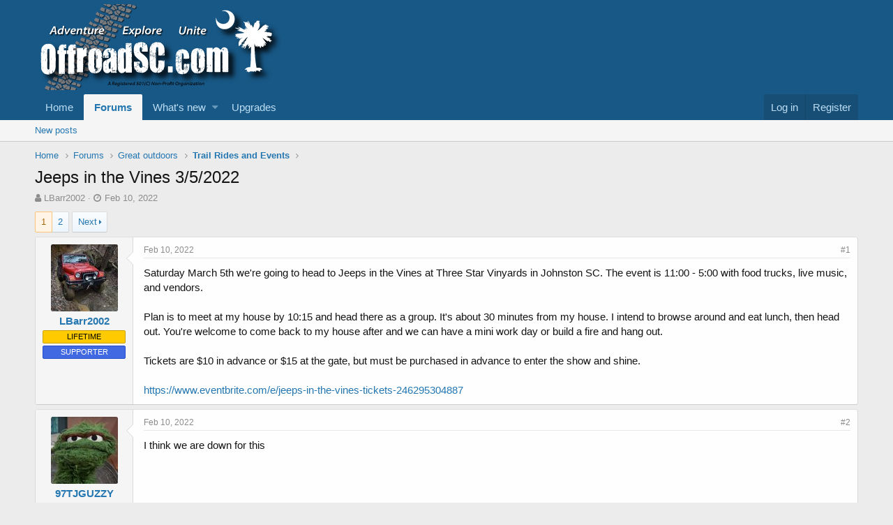

--- FILE ---
content_type: text/html; charset=utf-8
request_url: https://www.offroadsc.com/threads/jeeps-in-the-vines-3-5-2022.6729/
body_size: 16979
content:
<!DOCTYPE html>
<html id="XF" lang="en-US" dir="LTR"
	data-app="public"
	data-template="thread_view"
	data-container-key="node-35"
	data-content-key="thread-6729"
	data-logged-in="false"
	data-cookie-prefix="xf_"
	class="has-no-js template-thread_view"
	 data-run-jobs="">
<head>
	<meta charset="utf-8" />
	<meta http-equiv="X-UA-Compatible" content="IE=Edge" />
	<meta name="viewport" content="width=device-width, initial-scale=1">

	
	
	

	<title>Jeeps in the Vines 3/5/2022 | OffroadSC</title>

	
		
		<meta name="description" content="Saturday March 5th we&#039;re going to head to Jeeps in the Vines at Three Star Vinyards in Johnston SC.  The event is 11:00 - 5:00 with food trucks, live music..." />
		<meta property="og:description" content="Saturday March 5th we&#039;re going to head to Jeeps in the Vines at Three Star Vinyards in Johnston SC.  The event is 11:00 - 5:00 with food trucks, live music, and vendors.

Plan is to meet at my house by 10:15 and head there as a group. It&#039;s about 30 minutes from my house.  I intend to browse..." />
		<meta property="twitter:description" content="Saturday March 5th we&#039;re going to head to Jeeps in the Vines at Three Star Vinyards in Johnston SC.  The event is 11:00 - 5:00 with food trucks, live music, and vendors.

Plan is to meet at my..." />
	
	
		<meta property="og:url" content="http://www.offroadsc.com/threads/jeeps-in-the-vines-3-5-2022.6729/" />
	
		<link rel="canonical" href="http://www.offroadsc.com/threads/jeeps-in-the-vines-3-5-2022.6729/" />
	
		<link rel="next" href="https://www.offroadsc.com/threads/jeeps-in-the-vines-3-5-2022.6729/page-2" />
	

	
		
	
	
	<meta property="og:site_name" content="OffroadSC" />


	
	
		
	
	
	<meta property="og:type" content="website" />


	
	
		
	
	
	
		<meta property="og:title" content="Jeeps in the Vines 3/5/2022" />
		<meta property="twitter:title" content="Jeeps in the Vines 3/5/2022" />
	


	
	
	
	
		
	
	
	
		<meta property="og:image" content="https://offroadsc.com/siteImg/share_logo.jpg" />
		<meta property="twitter:image" content="https://offroadsc.com/siteImg/share_logo.jpg" />
		<meta property="twitter:card" content="summary" />
	


	

	
		<meta name="theme-color" content="#185886" />
	

	
	
	

	
		
		<link rel="preload" href="https://www.offroadsc.com/styles/fonts/fa/fontawesome-webfont.woff2?v=4.7.0" as="font" type="font/woff2" crossorigin="anonymous" />
	

	<link rel="stylesheet" href="https://www.offroadsc.com/css.php?css=public%3Anormalize.css%2Cpublic%3Acore.less%2Cpublic%3Aapp.less%2Cpublic%3Afont_awesome.css&amp;s=1&amp;l=1&amp;d=1601038760&amp;k=02dd521e9edcc32347075dddc207d18c8ec561cd" />

	
	<link rel="stylesheet" href="https://www.offroadsc.com/css.php?css=public%3Abb_code.less%2Cpublic%3Amessage.less%2Cpublic%3Ashare_controls.less%2Cpublic%3Aextra.less&amp;s=1&amp;l=1&amp;d=1601038760&amp;k=daadc0d86fa5a185a9a03a15364f516de9a41a81" />

	
		<script src="https://www.offroadsc.com/js/xf/preamble-compiled.js?_v=58fc98cb"></script>
	


	
		<link rel="icon" type="image/png" href="https://offroadsc.com/siteImg/favicon.jpg" sizes="32x32" />
	
	
		<link rel="apple-touch-icon" href="https://offroadsc.com/siteImg/share_logo.jpg" />
	
	
	
		
	
	<script async src="https://www.googletagmanager.com/gtag/js?id=UA-133358437-1"></script>
	<script>
		window.dataLayer = window.dataLayer || [];
		function gtag(){dataLayer.push(arguments);}
		gtag('js', new Date());
		gtag('config', 'UA-133358437-1', {
			// 
			
			
		});
	</script>










</head>
<body data-template="thread_view">

<div class="p-pageWrapper" id="top">



<header class="p-header" id="header">
	<div class="p-header-inner">
		<div class="p-header-content">

			<div class="p-header-logo p-header-logo--image">
				<a href="http://www.offroadsc.com">
					<img src="/siteImg/header.png"
						alt="OffroadSC"
						 />
				</a>
			</div>

			
		</div>
	</div>
</header>





	<div class="p-navSticky p-navSticky--primary" data-xf-init="sticky-header">
		
	<nav class="p-nav">
		<div class="p-nav-inner">
			<a class="p-nav-menuTrigger" data-xf-click="off-canvas" data-menu=".js-headerOffCanvasMenu" role="button" tabindex="0">
				<i aria-hidden="true"></i>
				<span class="p-nav-menuText">Menu</span>
			</a>

			<div class="p-nav-smallLogo">
				<a href="http://www.offroadsc.com">
					<img src="/siteImg/header.png"
						alt="OffroadSC"
					 />
				</a>
			</div>

			<div class="p-nav-scroller hScroller" data-xf-init="h-scroller" data-auto-scroll=".p-navEl.is-selected">
				<div class="hScroller-scroll">
					<ul class="p-nav-list js-offCanvasNavSource">
					
						<li>
							
	<div class="p-navEl " >
		

			
	
	<a href="http://www.offroadsc.com"
		class="p-navEl-link "
		
		data-xf-key="1"
		data-nav-id="home">Home</a>


			

		
		
	</div>

						</li>
					
						<li>
							
	<div class="p-navEl is-selected" data-has-children="true">
		

			
	
	<a href="https://www.offroadsc.com/"
		class="p-navEl-link p-navEl-link--splitMenu "
		
		
		data-nav-id="forums">Forums</a>


			<a data-xf-key="2"
				data-xf-click="menu"
				data-menu-pos-ref="< .p-navEl"
				data-arrow-pos-ref="< .p-navEl"
				class="p-navEl-splitTrigger"
				role="button"
				tabindex="0"
				aria-label="Toggle expanded"
				aria-expanded="false"
				aria-haspopup="true"></a>

		
		
			<div class="menu menu--structural" data-menu="menu" aria-hidden="true">
				<div class="menu-content">
					<!--<h4 class="menu-header">Forums</h4>-->
					
						
	
	
	<a href="https://www.offroadsc.com/whats-new/posts/"
		class="menu-linkRow u-indentDepth0 js-offCanvasCopy "
		
		
		data-nav-id="newPosts">New posts</a>

	

					
				</div>
			</div>
		
	</div>

						</li>
					
						<li>
							
	<div class="p-navEl " data-has-children="true">
		

			
	
	<a href="https://www.offroadsc.com/whats-new/"
		class="p-navEl-link p-navEl-link--splitMenu "
		
		
		data-nav-id="whatsNew">What's new</a>


			<a data-xf-key="3"
				data-xf-click="menu"
				data-menu-pos-ref="< .p-navEl"
				data-arrow-pos-ref="< .p-navEl"
				class="p-navEl-splitTrigger"
				role="button"
				tabindex="0"
				aria-label="Toggle expanded"
				aria-expanded="false"
				aria-haspopup="true"></a>

		
		
			<div class="menu menu--structural" data-menu="menu" aria-hidden="true">
				<div class="menu-content">
					<!--<h4 class="menu-header">What's new</h4>-->
					
						
	
	
	<a href="https://www.offroadsc.com/whats-new/posts/"
		class="menu-linkRow u-indentDepth0 js-offCanvasCopy "
		 rel="nofollow"
		
		data-nav-id="whatsNewPosts">New posts</a>

	

					
						
	
	
	<a href="https://www.offroadsc.com/whats-new/latest-activity"
		class="menu-linkRow u-indentDepth0 js-offCanvasCopy "
		 rel="nofollow"
		
		data-nav-id="latestActivity">Latest activity</a>

	

					
				</div>
			</div>
		
	</div>

						</li>
					
						<li>
							
	<div class="p-navEl " >
		

			
	
	<a href="https://www.offroadsc.com/account/upgrades"
		class="p-navEl-link "
		
		data-xf-key="4"
		data-nav-id="Upgrades">Upgrades</a>


			

		
		
	</div>

						</li>
					
					</ul>
				</div>
			</div>

			<div class="p-nav-opposite">
				<div class="p-navgroup p-account p-navgroup--guest">
					
						<a href="https://www.offroadsc.com/login/" class="p-navgroup-link p-navgroup-link--textual p-navgroup-link--logIn"
							data-xf-click="overlay" data-follow-redirects="on">
							<span class="p-navgroup-linkText">Log in</span>
						</a>
						
							<a href="https://www.offroadsc.com/register/" class="p-navgroup-link p-navgroup-link--textual p-navgroup-link--register"
								data-xf-click="overlay" data-follow-redirects="on">
								<span class="p-navgroup-linkText">Register</span>
							</a>
						
					
				</div>

				<div class="p-navgroup p-discovery p-discovery--noSearch">
					<a href="https://www.offroadsc.com/whats-new/"
						class="p-navgroup-link p-navgroup-link--iconic p-navgroup-link--whatsnew"
						title="What&#039;s new">
						<i aria-hidden="true"></i>
						<span class="p-navgroup-linkText">What's new</span>
					</a>

					
				</div>
			</div>
		</div>
	</nav>

	</div>
	
	
		<div class="p-sectionLinks">
			<div class="p-sectionLinks-inner hScroller" data-xf-init="h-scroller">
				<div class="hScroller-scroll">
					<ul class="p-sectionLinks-list">
					
						<li>
							
	<div class="p-navEl " >
		

			
	
	<a href="https://www.offroadsc.com/whats-new/posts/"
		class="p-navEl-link "
		
		data-xf-key="alt+1"
		data-nav-id="newPosts">New posts</a>


			

		
		
	</div>

						</li>
					
					</ul>
				</div>
			</div>
		</div>
	



<div class="offCanvasMenu offCanvasMenu--nav js-headerOffCanvasMenu" data-menu="menu" aria-hidden="true" data-ocm-builder="navigation">
	<div class="offCanvasMenu-backdrop" data-menu-close="true"></div>
	<div class="offCanvasMenu-content">
		<div class="offCanvasMenu-header">
			Menu
			<a class="offCanvasMenu-closer" data-menu-close="true" role="button" tabindex="0" aria-label="Close"></a>
		</div>
		
			<div class="p-offCanvasRegisterLink">
				<div class="offCanvasMenu-linkHolder">
					<a href="https://www.offroadsc.com/login/" class="offCanvasMenu-link" data-xf-click="overlay" data-menu-close="true">
						Log in
					</a>
				</div>
				<hr class="offCanvasMenu-separator" />
				
					<div class="offCanvasMenu-linkHolder">
						<a href="https://www.offroadsc.com/register/" class="offCanvasMenu-link" data-xf-click="overlay" data-menu-close="true">
							Register
						</a>
					</div>
					<hr class="offCanvasMenu-separator" />
				
			</div>
		
		<div class="js-offCanvasNavTarget"></div>
	</div>
</div>

<div class="p-body">
	<div class="p-body-inner">
		<!--XF:EXTRA_OUTPUT-->

		

		

		
		
	
		<ul class="p-breadcrumbs "
			itemscope itemtype="https://schema.org/BreadcrumbList">
		
			

			
			
				
				
	<li itemprop="itemListElement" itemscope itemtype="https://schema.org/ListItem">
		<a href="http://www.offroadsc.com" itemprop="item">
			<span itemprop="name">Home</span>
		</a>
		<meta itemprop="position" content="1" />
	</li>

			

			
				
				
	<li itemprop="itemListElement" itemscope itemtype="https://schema.org/ListItem">
		<a href="https://www.offroadsc.com/" itemprop="item">
			<span itemprop="name">Forums</span>
		</a>
		<meta itemprop="position" content="2" />
	</li>

			
			
				
				
	<li itemprop="itemListElement" itemscope itemtype="https://schema.org/ListItem">
		<a href="https://www.offroadsc.com/.#great-outdoors.34" itemprop="item">
			<span itemprop="name">Great outdoors</span>
		</a>
		<meta itemprop="position" content="3" />
	</li>

			
				
				
	<li itemprop="itemListElement" itemscope itemtype="https://schema.org/ListItem">
		<a href="https://www.offroadsc.com/forums/trail-rides-and-events.35/" itemprop="item">
			<span itemprop="name">Trail Rides and Events</span>
		</a>
		<meta itemprop="position" content="4" />
	</li>

			

		
		</ul>
	

		

		
	<noscript><div class="blockMessage blockMessage--important blockMessage--iconic u-noJsOnly">JavaScript is disabled. For a better experience, please enable JavaScript in your browser before proceeding.</div></noscript>

		
	<!--[if lt IE 9]><div class="blockMessage blockMessage&#45;&#45;important blockMessage&#45;&#45;iconic">You are using an out of date browser. It  may not display this or other websites correctly.<br />You should upgrade or use an <a href="https://www.google.com/chrome/browser/" target="_blank">alternative browser</a>.</div><![endif]-->


		
			<div class="p-body-header">
			
				
					<div class="p-title ">
					
						
							<h1 class="p-title-value">Jeeps in the Vines 3/5/2022</h1>
						
						
					
					</div>
				

				
					<div class="p-description">
	<ul class="listInline listInline--bullet">
		<li>
			<i class="fa fa-user" aria-hidden="true" title="Thread starter"></i>
			<span class="u-srOnly">Thread starter</span>

			<a href="https://www.offroadsc.com/members/lbarr2002.8/" class="username  u-concealed" dir="auto" data-user-id="8" data-xf-init="member-tooltip"><span class="username--moderator username--admin">LBarr2002</span></a>
		</li>
		<li>
			<i class="fa fa-clock-o" aria-hidden="true" title="Start date"></i>
			<span class="u-srOnly">Start date</span>

			<a href="https://www.offroadsc.com/threads/jeeps-in-the-vines-3-5-2022.6729/" class="u-concealed"><time  class="u-dt" dir="auto" datetime="2022-02-10T09:42:26-0500" data-time="1644504146" data-date-string="Feb 10, 2022" data-time-string="9:42 AM" title="Feb 10, 2022 at 9:42 AM">Feb 10, 2022</time></a>
		</li>
		
	</ul>
</div>
				
			
			</div>
		

		<div class="p-body-main  ">
			

			<div class="p-body-content">
				
				<div class="p-body-pageContent">








	
	
	
		
	
	
	


	
	
	
		
	
	
	


	
	
		
	
	
	


	
	









	

	
		
	







	






<div class="block block--messages" data-xf-init="" data-type="post" data-href="https://www.offroadsc.com/inline-mod/">

	
	


	<div class="block-outer"><div class="block-outer-main"><nav class="pageNavWrapper pageNavWrapper--mixed ">



<div class="pageNav  ">
	

	<ul class="pageNav-main">
		

	
		<li class="pageNav-page pageNav-page--current "><a href="https://www.offroadsc.com/threads/jeeps-in-the-vines-3-5-2022.6729/">1</a></li>
	


		

		

		

		

	
		<li class="pageNav-page "><a href="https://www.offroadsc.com/threads/jeeps-in-the-vines-3-5-2022.6729/page-2">2</a></li>
	

	</ul>

	
		<a href="https://www.offroadsc.com/threads/jeeps-in-the-vines-3-5-2022.6729/page-2" class="pageNav-jump pageNav-jump--next">Next</a>
	
</div>

<div class="pageNavSimple">
	

	<a class="pageNavSimple-el pageNavSimple-el--current"
		data-xf-init="tooltip" title="Go to page"
		data-xf-click="menu" role="button" tabindex="0" aria-expanded="false" aria-haspopup="true">
		1 of 2
	</a>
	

	<div class="menu menu--pageJump" data-menu="menu" aria-hidden="true">
		<div class="menu-content">
			<h4 class="menu-header">Go to page</h4>
			<div class="menu-row" data-xf-init="page-jump" data-page-url="https://www.offroadsc.com/threads/jeeps-in-the-vines-3-5-2022.6729/page-%page%">
				<div class="inputGroup inputGroup--numbers">
					<div class="inputGroup inputGroup--numbers inputNumber" data-xf-init="number-box"><input type="number" pattern="\d*" class="input input--number js-numberBoxTextInput input input--numberNarrow js-pageJumpPage" value="1"  min="1" max="2" step="1" required="required" data-menu-autofocus="true" /></div>
					<span class="inputGroup-text"><button type="button" class="js-pageJumpGo button"><span class="button-text">Go</span></button></span>
				</div>
			</div>
		</div>
	</div>


	
		<a href="https://www.offroadsc.com/threads/jeeps-in-the-vines-3-5-2022.6729/page-2" class="pageNavSimple-el pageNavSimple-el--next">
			Next <i aria-hidden="true"></i>
		</a>
		<a href="https://www.offroadsc.com/threads/jeeps-in-the-vines-3-5-2022.6729/page-2"
			class="pageNavSimple-el pageNavSimple-el--last"
			data-xf-init="tooltip" title="Last">
			<i aria-hidden="true"></i> <span class="u-srOnly">Last</span>
		</a>
	
</div>

</nav>



</div></div>

	<div class="block-outer js-threadStatusField"></div>

	<div class="block-container lbContainer"
		data-xf-init="lightbox select-to-quote"
		data-message-selector=".js-post"
		data-lb-id="thread-6729"
		data-lb-universal="1">

		<div class="block-body js-replyNewMessageContainer">
			
				
					

	
	
	<article class="message message--post js-post js-inlineModContainer  "
		data-author="LBarr2002"
		data-content="post-83843"
		id="js-post-83843">

		<span class="u-anchorTarget" id="post-83843"></span>

		<div class="message-inner">
			<div class="message-cell message-cell--user">
				
				
				

	<section itemscope itemtype="https://schema.org/Person" class="message-user">
		<div class="message-avatar ">
			<div class="message-avatar-wrapper">
				<a href="https://www.offroadsc.com/members/lbarr2002.8/" class="avatar avatar--m" data-user-id="8" data-xf-init="member-tooltip">
			<img src="https://www.offroadsc.com/data/avatars/m/0/8.jpg?1548700326" srcset="https://www.offroadsc.com/data/avatars/l/0/8.jpg?1548700326 2x" alt="LBarr2002" class="avatar-u8-m" itemprop="image" /> 
		</a>
				
			</div>
		</div>
		<div class="message-userDetails">
			<h4 class="message-name"><a href="https://www.offroadsc.com/members/lbarr2002.8/" class="username " dir="auto" data-user-id="8" data-xf-init="member-tooltip" itemprop="name"><span class="username--moderator username--admin">LBarr2002</span></a></h4>
			
			<div class="userBanner userBanner userBanner--orange message-userBanner" itemprop="jobTitle"><span class="userBanner-before"></span><strong>LIFETIME</strong><span class="userBanner-after"></span></div>
<div class="userBanner userBanner userBanner--royalBlue message-userBanner" itemprop="jobTitle"><span class="userBanner-before"></span><strong>SUPPORTER</strong><span class="userBanner-after"></span></div>
			<div class="message-date"><a href="https://www.offroadsc.com/threads/jeeps-in-the-vines-3-5-2022.6729/post-83843" class="u-concealed" rel="nofollow"><time  class="u-dt" dir="auto" datetime="2022-02-10T09:42:26-0500" data-time="1644504146" data-date-string="Feb 10, 2022" data-time-string="9:42 AM" title="Feb 10, 2022 at 9:42 AM">Feb 10, 2022</time></a></div>
		</div>
		<div class="message-permalink"><a href="https://www.offroadsc.com/threads/jeeps-in-the-vines-3-5-2022.6729/post-83843" class="u-concealed" rel="nofollow">#1</a></div>
		
			
			
		
		<span class="message-userArrow"></span>
	</section>

			</div>
			<div class="message-cell message-cell--main">
				<div class="message-main js-quickEditTarget">

					<header class="message-attribution">
						<a href="https://www.offroadsc.com/threads/jeeps-in-the-vines-3-5-2022.6729/post-83843" class="message-attribution-main u-concealed" rel="nofollow"><time  class="u-dt" dir="auto" datetime="2022-02-10T09:42:26-0500" data-time="1644504146" data-date-string="Feb 10, 2022" data-time-string="9:42 AM" title="Feb 10, 2022 at 9:42 AM">Feb 10, 2022</time></a>
						<div class="message-attribution-opposite">
							
							<a href="https://www.offroadsc.com/threads/jeeps-in-the-vines-3-5-2022.6729/post-83843" class="u-concealed" rel="nofollow">#1</a>
						</div>
					</header>

					<div class="message-content js-messageContent">

						
						
						

						<div class="message-userContent lbContainer js-lbContainer "
							data-lb-id="post-83843"
							data-lb-caption-desc="LBarr2002 &middot; Feb 10, 2022 at 9:42 AM">

							
								

	

							

							<article class="message-body js-selectToQuote">
								
								<div class="bbWrapper">Saturday March 5th we're going to head to Jeeps in the Vines at Three Star Vinyards in Johnston SC.  The event is 11:00 - 5:00 with food trucks, live music, and vendors.<br />
<br />
Plan is to meet at my house by 10:15 and head there as a group. It's about 30 minutes from my house.  I intend to browse around and eat lunch, then head out. You're welcome to come back to my house after and we can have a mini work day or build a fire and hang out.<br />
<br />
Tickets are $10 in advance or $15 at the gate, but must be purchased in advance to enter the show and shine.<br />
<br />
<a href="https://www.eventbrite.com/e/jeeps-in-the-vines-tickets-246295304887" target="_blank" class="link link--external" rel="nofollow noopener">https://www.eventbrite.com/e/jeeps-in-the-vines-tickets-246295304887</a></div>
								<div class="js-selectToQuoteEnd">&nbsp;</div>
								
							</article>

							
								

	

							

							
						</div>

						

						
	

					</div>

					<footer class="message-footer">
						

						<div class="likesBar js-likeList ">
							
						</div>

						<div class="js-historyTarget message-historyTarget toggleTarget" data-href="trigger-href"></div>
					</footer>
				</div>
			</div>
		</div>
	</article>

	

				
			
				
					

	
	
	<article class="message message--post js-post js-inlineModContainer  "
		data-author="97TJGUZZY"
		data-content="post-83844"
		id="js-post-83844">

		<span class="u-anchorTarget" id="post-83844"></span>

		<div class="message-inner">
			<div class="message-cell message-cell--user">
				
				
				

	<section itemscope itemtype="https://schema.org/Person" class="message-user">
		<div class="message-avatar ">
			<div class="message-avatar-wrapper">
				<a href="https://www.offroadsc.com/members/97tjguzzy.3/" class="avatar avatar--m" data-user-id="3" data-xf-init="member-tooltip">
			<img src="https://www.offroadsc.com/data/avatars/m/0/3.jpg?1548521225" srcset="https://www.offroadsc.com/data/avatars/l/0/3.jpg?1548521225 2x" alt="97TJGUZZY" class="avatar-u3-m" itemprop="image" /> 
		</a>
				
			</div>
		</div>
		<div class="message-userDetails">
			<h4 class="message-name"><a href="https://www.offroadsc.com/members/97tjguzzy.3/" class="username " dir="auto" data-user-id="3" data-xf-init="member-tooltip" itemprop="name"><span class="username--moderator username--admin">97TJGUZZY</span></a></h4>
			
			<div class="userBanner userBanner userBanner--royalBlue message-userBanner" itemprop="jobTitle"><span class="userBanner-before"></span><strong>SUPPORTER</strong><span class="userBanner-after"></span></div>
			<div class="message-date"><a href="https://www.offroadsc.com/threads/jeeps-in-the-vines-3-5-2022.6729/post-83844" class="u-concealed" rel="nofollow"><time  class="u-dt" dir="auto" datetime="2022-02-10T12:53:55-0500" data-time="1644515635" data-date-string="Feb 10, 2022" data-time-string="12:53 PM" title="Feb 10, 2022 at 12:53 PM">Feb 10, 2022</time></a></div>
		</div>
		<div class="message-permalink"><a href="https://www.offroadsc.com/threads/jeeps-in-the-vines-3-5-2022.6729/post-83844" class="u-concealed" rel="nofollow">#2</a></div>
		
			
			
		
		<span class="message-userArrow"></span>
	</section>

			</div>
			<div class="message-cell message-cell--main">
				<div class="message-main js-quickEditTarget">

					<header class="message-attribution">
						<a href="https://www.offroadsc.com/threads/jeeps-in-the-vines-3-5-2022.6729/post-83844" class="message-attribution-main u-concealed" rel="nofollow"><time  class="u-dt" dir="auto" datetime="2022-02-10T12:53:55-0500" data-time="1644515635" data-date-string="Feb 10, 2022" data-time-string="12:53 PM" title="Feb 10, 2022 at 12:53 PM">Feb 10, 2022</time></a>
						<div class="message-attribution-opposite">
							
							<a href="https://www.offroadsc.com/threads/jeeps-in-the-vines-3-5-2022.6729/post-83844" class="u-concealed" rel="nofollow">#2</a>
						</div>
					</header>

					<div class="message-content js-messageContent">

						
						
						

						<div class="message-userContent lbContainer js-lbContainer "
							data-lb-id="post-83844"
							data-lb-caption-desc="97TJGUZZY &middot; Feb 10, 2022 at 12:53 PM">

							

							<article class="message-body js-selectToQuote">
								
								<div class="bbWrapper">I think we are down for this</div>
								<div class="js-selectToQuoteEnd">&nbsp;</div>
								
							</article>

							

							
						</div>

						

						
	

					</div>

					<footer class="message-footer">
						

						<div class="likesBar js-likeList ">
							
						</div>

						<div class="js-historyTarget message-historyTarget toggleTarget" data-href="trigger-href"></div>
					</footer>
				</div>
			</div>
		</div>
	</article>

	

				
			
				
					

	
	
	<article class="message message--post js-post js-inlineModContainer  "
		data-author="jimbo92"
		data-content="post-83845"
		id="js-post-83845">

		<span class="u-anchorTarget" id="post-83845"></span>

		<div class="message-inner">
			<div class="message-cell message-cell--user">
				
				
				

	<section itemscope itemtype="https://schema.org/Person" class="message-user">
		<div class="message-avatar ">
			<div class="message-avatar-wrapper">
				<a href="https://www.offroadsc.com/members/jimbo92.26/" class="avatar avatar--m" data-user-id="26" data-xf-init="member-tooltip">
			<img src="https://www.offroadsc.com/data/avatars/m/0/26.jpg?1585761598" srcset="https://www.offroadsc.com/data/avatars/l/0/26.jpg?1585761598 2x" alt="jimbo92" class="avatar-u26-m" itemprop="image" /> 
		</a>
				
			</div>
		</div>
		<div class="message-userDetails">
			<h4 class="message-name"><a href="https://www.offroadsc.com/members/jimbo92.26/" class="username " dir="auto" data-user-id="26" data-xf-init="member-tooltip" itemprop="name"><span class="username--moderator">jimbo92</span></a></h4>
			
			<div class="userBanner userBanner userBanner--royalBlue message-userBanner" itemprop="jobTitle"><span class="userBanner-before"></span><strong>SUPPORTER</strong><span class="userBanner-after"></span></div>
			<div class="message-date"><a href="https://www.offroadsc.com/threads/jeeps-in-the-vines-3-5-2022.6729/post-83845" class="u-concealed" rel="nofollow"><time  class="u-dt" dir="auto" datetime="2022-02-10T13:16:52-0500" data-time="1644517012" data-date-string="Feb 10, 2022" data-time-string="1:16 PM" title="Feb 10, 2022 at 1:16 PM">Feb 10, 2022</time></a></div>
		</div>
		<div class="message-permalink"><a href="https://www.offroadsc.com/threads/jeeps-in-the-vines-3-5-2022.6729/post-83845" class="u-concealed" rel="nofollow">#3</a></div>
		
			
			
		
		<span class="message-userArrow"></span>
	</section>

			</div>
			<div class="message-cell message-cell--main">
				<div class="message-main js-quickEditTarget">

					<header class="message-attribution">
						<a href="https://www.offroadsc.com/threads/jeeps-in-the-vines-3-5-2022.6729/post-83845" class="message-attribution-main u-concealed" rel="nofollow"><time  class="u-dt" dir="auto" datetime="2022-02-10T13:16:52-0500" data-time="1644517012" data-date-string="Feb 10, 2022" data-time-string="1:16 PM" title="Feb 10, 2022 at 1:16 PM">Feb 10, 2022</time></a>
						<div class="message-attribution-opposite">
							
							<a href="https://www.offroadsc.com/threads/jeeps-in-the-vines-3-5-2022.6729/post-83845" class="u-concealed" rel="nofollow">#3</a>
						</div>
					</header>

					<div class="message-content js-messageContent">

						
						
						

						<div class="message-userContent lbContainer js-lbContainer "
							data-lb-id="post-83845"
							data-lb-caption-desc="jimbo92 &middot; Feb 10, 2022 at 1:16 PM">

							

							<article class="message-body js-selectToQuote">
								
								<div class="bbWrapper">Are they ok with canned beer and smashing limiter?</div>
								<div class="js-selectToQuoteEnd">&nbsp;</div>
								
							</article>

							

							
						</div>

						

						
	

					</div>

					<footer class="message-footer">
						

						<div class="likesBar js-likeList ">
							
						</div>

						<div class="js-historyTarget message-historyTarget toggleTarget" data-href="trigger-href"></div>
					</footer>
				</div>
			</div>
		</div>
	</article>

	

				
			
				
					

	
	
	<article class="message message--post js-post js-inlineModContainer  "
		data-author="LBarr2002"
		data-content="post-83846"
		id="js-post-83846">

		<span class="u-anchorTarget" id="post-83846"></span>

		<div class="message-inner">
			<div class="message-cell message-cell--user">
				
				
				

	<section itemscope itemtype="https://schema.org/Person" class="message-user">
		<div class="message-avatar ">
			<div class="message-avatar-wrapper">
				<a href="https://www.offroadsc.com/members/lbarr2002.8/" class="avatar avatar--m" data-user-id="8" data-xf-init="member-tooltip">
			<img src="https://www.offroadsc.com/data/avatars/m/0/8.jpg?1548700326" srcset="https://www.offroadsc.com/data/avatars/l/0/8.jpg?1548700326 2x" alt="LBarr2002" class="avatar-u8-m" itemprop="image" /> 
		</a>
				
			</div>
		</div>
		<div class="message-userDetails">
			<h4 class="message-name"><a href="https://www.offroadsc.com/members/lbarr2002.8/" class="username " dir="auto" data-user-id="8" data-xf-init="member-tooltip" itemprop="name"><span class="username--moderator username--admin">LBarr2002</span></a></h4>
			
			<div class="userBanner userBanner userBanner--orange message-userBanner" itemprop="jobTitle"><span class="userBanner-before"></span><strong>LIFETIME</strong><span class="userBanner-after"></span></div>
<div class="userBanner userBanner userBanner--royalBlue message-userBanner" itemprop="jobTitle"><span class="userBanner-before"></span><strong>SUPPORTER</strong><span class="userBanner-after"></span></div>
			<div class="message-date"><a href="https://www.offroadsc.com/threads/jeeps-in-the-vines-3-5-2022.6729/post-83846" class="u-concealed" rel="nofollow"><time  class="u-dt" dir="auto" datetime="2022-02-10T14:21:48-0500" data-time="1644520908" data-date-string="Feb 10, 2022" data-time-string="2:21 PM" title="Feb 10, 2022 at 2:21 PM">Feb 10, 2022</time></a></div>
		</div>
		<div class="message-permalink"><a href="https://www.offroadsc.com/threads/jeeps-in-the-vines-3-5-2022.6729/post-83846" class="u-concealed" rel="nofollow">#4</a></div>
		
			
			
		
		<span class="message-userArrow"></span>
	</section>

			</div>
			<div class="message-cell message-cell--main">
				<div class="message-main js-quickEditTarget">

					<header class="message-attribution">
						<a href="https://www.offroadsc.com/threads/jeeps-in-the-vines-3-5-2022.6729/post-83846" class="message-attribution-main u-concealed" rel="nofollow"><time  class="u-dt" dir="auto" datetime="2022-02-10T14:21:48-0500" data-time="1644520908" data-date-string="Feb 10, 2022" data-time-string="2:21 PM" title="Feb 10, 2022 at 2:21 PM">Feb 10, 2022</time></a>
						<div class="message-attribution-opposite">
							
							<a href="https://www.offroadsc.com/threads/jeeps-in-the-vines-3-5-2022.6729/post-83846" class="u-concealed" rel="nofollow">#4</a>
						</div>
					</header>

					<div class="message-content js-messageContent">

						
						
						

						<div class="message-userContent lbContainer js-lbContainer "
							data-lb-id="post-83846"
							data-lb-caption-desc="LBarr2002 &middot; Feb 10, 2022 at 2:21 PM">

							

							<article class="message-body js-selectToQuote">
								
								<div class="bbWrapper"><div class="bbCodeBlock bbCodeBlock--expandable bbCodeBlock--quote">
	
		<div class="bbCodeBlock-title">
			
				<a href="https://www.offroadsc.com/goto/post?id=83845"
					class="bbCodeBlock-sourceJump"
					data-xf-click="attribution"
					data-content-selector="#post-83845">jimbo92 said:</a>
			
		</div>
	
	<div class="bbCodeBlock-content">
		<div class="bbCodeBlock-expandContent">
			Are they ok with canned beer and smashing limiter?
		</div>
		<div class="bbCodeBlock-expandLink"><a>Click to expand...</a></div>
	</div>
</div>Ummm... you have to be fancy for like 2 hours Jimbo. Wear the vest, have a wine slushy, Rev limiter on the way out.<br />
<br />
Canned beer at my house.</div>
								<div class="js-selectToQuoteEnd">&nbsp;</div>
								
							</article>

							

							
						</div>

						

						
	

					</div>

					<footer class="message-footer">
						

						<div class="likesBar js-likeList is-active">
							<i class="likeIcon" title="Likes" aria-hidden="true"></i>
<span class="u-srOnly">Likes:</span>
<a href="https://www.offroadsc.com/posts/83846/likes" data-xf-click="overlay"><bdi>97TJGUZZY</bdi>, <bdi>Fenrir</bdi> and <bdi>matth_85</bdi></a>
						</div>

						<div class="js-historyTarget message-historyTarget toggleTarget" data-href="trigger-href"></div>
					</footer>
				</div>
			</div>
		</div>
	</article>

	

				
			
				
					

	
	
	<article class="message message--post js-post js-inlineModContainer  "
		data-author="jimbo92"
		data-content="post-83847"
		id="js-post-83847">

		<span class="u-anchorTarget" id="post-83847"></span>

		<div class="message-inner">
			<div class="message-cell message-cell--user">
				
				
				

	<section itemscope itemtype="https://schema.org/Person" class="message-user">
		<div class="message-avatar ">
			<div class="message-avatar-wrapper">
				<a href="https://www.offroadsc.com/members/jimbo92.26/" class="avatar avatar--m" data-user-id="26" data-xf-init="member-tooltip">
			<img src="https://www.offroadsc.com/data/avatars/m/0/26.jpg?1585761598" srcset="https://www.offroadsc.com/data/avatars/l/0/26.jpg?1585761598 2x" alt="jimbo92" class="avatar-u26-m" itemprop="image" /> 
		</a>
				
			</div>
		</div>
		<div class="message-userDetails">
			<h4 class="message-name"><a href="https://www.offroadsc.com/members/jimbo92.26/" class="username " dir="auto" data-user-id="26" data-xf-init="member-tooltip" itemprop="name"><span class="username--moderator">jimbo92</span></a></h4>
			
			<div class="userBanner userBanner userBanner--royalBlue message-userBanner" itemprop="jobTitle"><span class="userBanner-before"></span><strong>SUPPORTER</strong><span class="userBanner-after"></span></div>
			<div class="message-date"><a href="https://www.offroadsc.com/threads/jeeps-in-the-vines-3-5-2022.6729/post-83847" class="u-concealed" rel="nofollow"><time  class="u-dt" dir="auto" datetime="2022-02-10T14:25:21-0500" data-time="1644521121" data-date-string="Feb 10, 2022" data-time-string="2:25 PM" title="Feb 10, 2022 at 2:25 PM">Feb 10, 2022</time></a></div>
		</div>
		<div class="message-permalink"><a href="https://www.offroadsc.com/threads/jeeps-in-the-vines-3-5-2022.6729/post-83847" class="u-concealed" rel="nofollow">#5</a></div>
		
			
			
		
		<span class="message-userArrow"></span>
	</section>

			</div>
			<div class="message-cell message-cell--main">
				<div class="message-main js-quickEditTarget">

					<header class="message-attribution">
						<a href="https://www.offroadsc.com/threads/jeeps-in-the-vines-3-5-2022.6729/post-83847" class="message-attribution-main u-concealed" rel="nofollow"><time  class="u-dt" dir="auto" datetime="2022-02-10T14:25:21-0500" data-time="1644521121" data-date-string="Feb 10, 2022" data-time-string="2:25 PM" title="Feb 10, 2022 at 2:25 PM">Feb 10, 2022</time></a>
						<div class="message-attribution-opposite">
							
							<a href="https://www.offroadsc.com/threads/jeeps-in-the-vines-3-5-2022.6729/post-83847" class="u-concealed" rel="nofollow">#5</a>
						</div>
					</header>

					<div class="message-content js-messageContent">

						
						
						

						<div class="message-userContent lbContainer js-lbContainer "
							data-lb-id="post-83847"
							data-lb-caption-desc="jimbo92 &middot; Feb 10, 2022 at 2:25 PM">

							

							<article class="message-body js-selectToQuote">
								
								<div class="bbWrapper"><div class="bbCodeBlock bbCodeBlock--expandable bbCodeBlock--quote">
	
		<div class="bbCodeBlock-title">
			
				<a href="https://www.offroadsc.com/goto/post?id=83846"
					class="bbCodeBlock-sourceJump"
					data-xf-click="attribution"
					data-content-selector="#post-83846">LBarr2002 said:</a>
			
		</div>
	
	<div class="bbCodeBlock-content">
		<div class="bbCodeBlock-expandContent">
			Ummm... you have to be fancy for like 2 hours Jimbo. Wear the vest, have a wine slushy, Rev limiter on the way out.<br />
<br />
Canned beer at my house.
		</div>
		<div class="bbCodeBlock-expandLink"><a>Click to expand...</a></div>
	</div>
</div>I like it</div>
								<div class="js-selectToQuoteEnd">&nbsp;</div>
								
							</article>

							

							
						</div>

						

						
	

					</div>

					<footer class="message-footer">
						

						<div class="likesBar js-likeList is-active">
							<i class="likeIcon" title="Likes" aria-hidden="true"></i>
<span class="u-srOnly">Likes:</span>
<a href="https://www.offroadsc.com/posts/83847/likes" data-xf-click="overlay"><bdi>porterrss</bdi></a>
						</div>

						<div class="js-historyTarget message-historyTarget toggleTarget" data-href="trigger-href"></div>
					</footer>
				</div>
			</div>
		</div>
	</article>

	

				
			
				
					

	
	
	<article class="message message--post js-post js-inlineModContainer  "
		data-author="Twilliamson"
		data-content="post-83848"
		id="js-post-83848">

		<span class="u-anchorTarget" id="post-83848"></span>

		<div class="message-inner">
			<div class="message-cell message-cell--user">
				
				
				

	<section itemscope itemtype="https://schema.org/Person" class="message-user">
		<div class="message-avatar ">
			<div class="message-avatar-wrapper">
				<a href="https://www.offroadsc.com/members/twilliamson.112/" class="avatar avatar--m" data-user-id="112" data-xf-init="member-tooltip">
			<img src="https://www.offroadsc.com/data/avatars/m/0/112.jpg?1548702639" srcset="https://www.offroadsc.com/data/avatars/l/0/112.jpg?1548702639 2x" alt="Twilliamson" class="avatar-u112-m" itemprop="image" /> 
		</a>
				
			</div>
		</div>
		<div class="message-userDetails">
			<h4 class="message-name"><a href="https://www.offroadsc.com/members/twilliamson.112/" class="username " dir="auto" data-user-id="112" data-xf-init="member-tooltip" itemprop="name"><span class="username--moderator username--admin">Twilliamson</span></a></h4>
			
			<div class="userBanner userBanner userBanner--royalBlue message-userBanner" itemprop="jobTitle"><span class="userBanner-before"></span><strong>SUPPORTER</strong><span class="userBanner-after"></span></div>
			<div class="message-date"><a href="https://www.offroadsc.com/threads/jeeps-in-the-vines-3-5-2022.6729/post-83848" class="u-concealed" rel="nofollow"><time  class="u-dt" dir="auto" datetime="2022-02-10T18:00:10-0500" data-time="1644534010" data-date-string="Feb 10, 2022" data-time-string="6:00 PM" title="Feb 10, 2022 at 6:00 PM">Feb 10, 2022</time></a></div>
		</div>
		<div class="message-permalink"><a href="https://www.offroadsc.com/threads/jeeps-in-the-vines-3-5-2022.6729/post-83848" class="u-concealed" rel="nofollow">#6</a></div>
		
			
			
		
		<span class="message-userArrow"></span>
	</section>

			</div>
			<div class="message-cell message-cell--main">
				<div class="message-main js-quickEditTarget">

					<header class="message-attribution">
						<a href="https://www.offroadsc.com/threads/jeeps-in-the-vines-3-5-2022.6729/post-83848" class="message-attribution-main u-concealed" rel="nofollow"><time  class="u-dt" dir="auto" datetime="2022-02-10T18:00:10-0500" data-time="1644534010" data-date-string="Feb 10, 2022" data-time-string="6:00 PM" title="Feb 10, 2022 at 6:00 PM">Feb 10, 2022</time></a>
						<div class="message-attribution-opposite">
							
							<a href="https://www.offroadsc.com/threads/jeeps-in-the-vines-3-5-2022.6729/post-83848" class="u-concealed" rel="nofollow">#6</a>
						</div>
					</header>

					<div class="message-content js-messageContent">

						
						
						

						<div class="message-userContent lbContainer js-lbContainer "
							data-lb-id="post-83848"
							data-lb-caption-desc="Twilliamson &middot; Feb 10, 2022 at 6:00 PM">

							

							<article class="message-body js-selectToQuote">
								
								<div class="bbWrapper"><div class="bbCodeBlock bbCodeBlock--expandable bbCodeBlock--quote">
	
		<div class="bbCodeBlock-title">
			
				<a href="https://www.offroadsc.com/goto/post?id=83846"
					class="bbCodeBlock-sourceJump"
					data-xf-click="attribution"
					data-content-selector="#post-83846">LBarr2002 said:</a>
			
		</div>
	
	<div class="bbCodeBlock-content">
		<div class="bbCodeBlock-expandContent">
			Ummm... you have to be fancy for like 2 hours Jimbo. Wear the vest, have a wine slushy, Rev limiter on the way out.<br />
<br />
Canned beer at my house.
		</div>
		<div class="bbCodeBlock-expandLink"><a>Click to expand...</a></div>
	</div>
</div>Make it canned beer around a bonfire and you are on to something.</div>
								<div class="js-selectToQuoteEnd">&nbsp;</div>
								
							</article>

							

							
						</div>

						

						
	

					</div>

					<footer class="message-footer">
						

						<div class="likesBar js-likeList is-active">
							<i class="likeIcon" title="Likes" aria-hidden="true"></i>
<span class="u-srOnly">Likes:</span>
<a href="https://www.offroadsc.com/posts/83848/likes" data-xf-click="overlay"><bdi>porterrss</bdi></a>
						</div>

						<div class="js-historyTarget message-historyTarget toggleTarget" data-href="trigger-href"></div>
					</footer>
				</div>
			</div>
		</div>
	</article>

	

				
			
				
					

	
	
	<article class="message message--post js-post js-inlineModContainer  "
		data-author="jimbo92"
		data-content="post-83849"
		id="js-post-83849">

		<span class="u-anchorTarget" id="post-83849"></span>

		<div class="message-inner">
			<div class="message-cell message-cell--user">
				
				
				

	<section itemscope itemtype="https://schema.org/Person" class="message-user">
		<div class="message-avatar ">
			<div class="message-avatar-wrapper">
				<a href="https://www.offroadsc.com/members/jimbo92.26/" class="avatar avatar--m" data-user-id="26" data-xf-init="member-tooltip">
			<img src="https://www.offroadsc.com/data/avatars/m/0/26.jpg?1585761598" srcset="https://www.offroadsc.com/data/avatars/l/0/26.jpg?1585761598 2x" alt="jimbo92" class="avatar-u26-m" itemprop="image" /> 
		</a>
				
			</div>
		</div>
		<div class="message-userDetails">
			<h4 class="message-name"><a href="https://www.offroadsc.com/members/jimbo92.26/" class="username " dir="auto" data-user-id="26" data-xf-init="member-tooltip" itemprop="name"><span class="username--moderator">jimbo92</span></a></h4>
			
			<div class="userBanner userBanner userBanner--royalBlue message-userBanner" itemprop="jobTitle"><span class="userBanner-before"></span><strong>SUPPORTER</strong><span class="userBanner-after"></span></div>
			<div class="message-date"><a href="https://www.offroadsc.com/threads/jeeps-in-the-vines-3-5-2022.6729/post-83849" class="u-concealed" rel="nofollow"><time  class="u-dt" dir="auto" datetime="2022-02-10T18:27:37-0500" data-time="1644535657" data-date-string="Feb 10, 2022" data-time-string="6:27 PM" title="Feb 10, 2022 at 6:27 PM">Feb 10, 2022</time></a></div>
		</div>
		<div class="message-permalink"><a href="https://www.offroadsc.com/threads/jeeps-in-the-vines-3-5-2022.6729/post-83849" class="u-concealed" rel="nofollow">#7</a></div>
		
			
			
		
		<span class="message-userArrow"></span>
	</section>

			</div>
			<div class="message-cell message-cell--main">
				<div class="message-main js-quickEditTarget">

					<header class="message-attribution">
						<a href="https://www.offroadsc.com/threads/jeeps-in-the-vines-3-5-2022.6729/post-83849" class="message-attribution-main u-concealed" rel="nofollow"><time  class="u-dt" dir="auto" datetime="2022-02-10T18:27:37-0500" data-time="1644535657" data-date-string="Feb 10, 2022" data-time-string="6:27 PM" title="Feb 10, 2022 at 6:27 PM">Feb 10, 2022</time></a>
						<div class="message-attribution-opposite">
							
							<a href="https://www.offroadsc.com/threads/jeeps-in-the-vines-3-5-2022.6729/post-83849" class="u-concealed" rel="nofollow">#7</a>
						</div>
					</header>

					<div class="message-content js-messageContent">

						
						
						

						<div class="message-userContent lbContainer js-lbContainer "
							data-lb-id="post-83849"
							data-lb-caption-desc="jimbo92 &middot; Feb 10, 2022 at 6:27 PM">

							

							<article class="message-body js-selectToQuote">
								
								<div class="bbWrapper">This is getting better and better</div>
								<div class="js-selectToQuoteEnd">&nbsp;</div>
								
							</article>

							

							
						</div>

						

						
	

					</div>

					<footer class="message-footer">
						

						<div class="likesBar js-likeList ">
							
						</div>

						<div class="js-historyTarget message-historyTarget toggleTarget" data-href="trigger-href"></div>
					</footer>
				</div>
			</div>
		</div>
	</article>

	

				
			
				
					

	
	
	<article class="message message--post js-post js-inlineModContainer  "
		data-author="LBarr2002"
		data-content="post-83850"
		id="js-post-83850">

		<span class="u-anchorTarget" id="post-83850"></span>

		<div class="message-inner">
			<div class="message-cell message-cell--user">
				
				
				

	<section itemscope itemtype="https://schema.org/Person" class="message-user">
		<div class="message-avatar ">
			<div class="message-avatar-wrapper">
				<a href="https://www.offroadsc.com/members/lbarr2002.8/" class="avatar avatar--m" data-user-id="8" data-xf-init="member-tooltip">
			<img src="https://www.offroadsc.com/data/avatars/m/0/8.jpg?1548700326" srcset="https://www.offroadsc.com/data/avatars/l/0/8.jpg?1548700326 2x" alt="LBarr2002" class="avatar-u8-m" itemprop="image" /> 
		</a>
				
			</div>
		</div>
		<div class="message-userDetails">
			<h4 class="message-name"><a href="https://www.offroadsc.com/members/lbarr2002.8/" class="username " dir="auto" data-user-id="8" data-xf-init="member-tooltip" itemprop="name"><span class="username--moderator username--admin">LBarr2002</span></a></h4>
			
			<div class="userBanner userBanner userBanner--orange message-userBanner" itemprop="jobTitle"><span class="userBanner-before"></span><strong>LIFETIME</strong><span class="userBanner-after"></span></div>
<div class="userBanner userBanner userBanner--royalBlue message-userBanner" itemprop="jobTitle"><span class="userBanner-before"></span><strong>SUPPORTER</strong><span class="userBanner-after"></span></div>
			<div class="message-date"><a href="https://www.offroadsc.com/threads/jeeps-in-the-vines-3-5-2022.6729/post-83850" class="u-concealed" rel="nofollow"><time  class="u-dt" dir="auto" datetime="2022-02-10T18:59:32-0500" data-time="1644537572" data-date-string="Feb 10, 2022" data-time-string="6:59 PM" title="Feb 10, 2022 at 6:59 PM">Feb 10, 2022</time></a></div>
		</div>
		<div class="message-permalink"><a href="https://www.offroadsc.com/threads/jeeps-in-the-vines-3-5-2022.6729/post-83850" class="u-concealed" rel="nofollow">#8</a></div>
		
			
			
		
		<span class="message-userArrow"></span>
	</section>

			</div>
			<div class="message-cell message-cell--main">
				<div class="message-main js-quickEditTarget">

					<header class="message-attribution">
						<a href="https://www.offroadsc.com/threads/jeeps-in-the-vines-3-5-2022.6729/post-83850" class="message-attribution-main u-concealed" rel="nofollow"><time  class="u-dt" dir="auto" datetime="2022-02-10T18:59:32-0500" data-time="1644537572" data-date-string="Feb 10, 2022" data-time-string="6:59 PM" title="Feb 10, 2022 at 6:59 PM">Feb 10, 2022</time></a>
						<div class="message-attribution-opposite">
							
							<a href="https://www.offroadsc.com/threads/jeeps-in-the-vines-3-5-2022.6729/post-83850" class="u-concealed" rel="nofollow">#8</a>
						</div>
					</header>

					<div class="message-content js-messageContent">

						
						
						

						<div class="message-userContent lbContainer js-lbContainer "
							data-lb-id="post-83850"
							data-lb-caption-desc="LBarr2002 &middot; Feb 10, 2022 at 6:59 PM">

							

							<article class="message-body js-selectToQuote">
								
								<div class="bbWrapper"><div class="bbCodeBlock bbCodeBlock--expandable bbCodeBlock--quote">
	
		<div class="bbCodeBlock-title">
			
				<a href="https://www.offroadsc.com/goto/post?id=83843"
					class="bbCodeBlock-sourceJump"
					data-xf-click="attribution"
					data-content-selector="#post-83843">LBarr2002 said:</a>
			
		</div>
	
	<div class="bbCodeBlock-content">
		<div class="bbCodeBlock-expandContent">
			build a fire and hang out.
		</div>
		<div class="bbCodeBlock-expandLink"><a>Click to expand...</a></div>
	</div>
</div><a href="https://www.offroadsc.com/members/112/" class="username" data-xf-init="member-tooltip" data-user-id="112" data-username="@Twilliamson">@Twilliamson</a><br />
<br />
I have a load of wood stacked, just need to split.</div>
								<div class="js-selectToQuoteEnd">&nbsp;</div>
								
							</article>

							

							
						</div>

						

						
	

					</div>

					<footer class="message-footer">
						

						<div class="likesBar js-likeList is-active">
							<i class="likeIcon" title="Likes" aria-hidden="true"></i>
<span class="u-srOnly">Likes:</span>
<a href="https://www.offroadsc.com/posts/83850/likes" data-xf-click="overlay"><bdi>97TJGUZZY</bdi></a>
						</div>

						<div class="js-historyTarget message-historyTarget toggleTarget" data-href="trigger-href"></div>
					</footer>
				</div>
			</div>
		</div>
	</article>

	

				
			
				
					

	
	
	<article class="message message--post js-post js-inlineModContainer  "
		data-author="LBarr2002"
		data-content="post-83862"
		id="js-post-83862">

		<span class="u-anchorTarget" id="post-83862"></span>

		<div class="message-inner">
			<div class="message-cell message-cell--user">
				
				
				

	<section itemscope itemtype="https://schema.org/Person" class="message-user">
		<div class="message-avatar ">
			<div class="message-avatar-wrapper">
				<a href="https://www.offroadsc.com/members/lbarr2002.8/" class="avatar avatar--m" data-user-id="8" data-xf-init="member-tooltip">
			<img src="https://www.offroadsc.com/data/avatars/m/0/8.jpg?1548700326" srcset="https://www.offroadsc.com/data/avatars/l/0/8.jpg?1548700326 2x" alt="LBarr2002" class="avatar-u8-m" itemprop="image" /> 
		</a>
				
			</div>
		</div>
		<div class="message-userDetails">
			<h4 class="message-name"><a href="https://www.offroadsc.com/members/lbarr2002.8/" class="username " dir="auto" data-user-id="8" data-xf-init="member-tooltip" itemprop="name"><span class="username--moderator username--admin">LBarr2002</span></a></h4>
			
			<div class="userBanner userBanner userBanner--orange message-userBanner" itemprop="jobTitle"><span class="userBanner-before"></span><strong>LIFETIME</strong><span class="userBanner-after"></span></div>
<div class="userBanner userBanner userBanner--royalBlue message-userBanner" itemprop="jobTitle"><span class="userBanner-before"></span><strong>SUPPORTER</strong><span class="userBanner-after"></span></div>
			<div class="message-date"><a href="https://www.offroadsc.com/threads/jeeps-in-the-vines-3-5-2022.6729/post-83862" class="u-concealed" rel="nofollow"><time  class="u-dt" dir="auto" datetime="2022-02-15T16:40:46-0500" data-time="1644961246" data-date-string="Feb 15, 2022" data-time-string="4:40 PM" title="Feb 15, 2022 at 4:40 PM">Feb 15, 2022</time></a></div>
		</div>
		<div class="message-permalink"><a href="https://www.offroadsc.com/threads/jeeps-in-the-vines-3-5-2022.6729/post-83862" class="u-concealed" rel="nofollow">#9</a></div>
		
			
			
		
		<span class="message-userArrow"></span>
	</section>

			</div>
			<div class="message-cell message-cell--main">
				<div class="message-main js-quickEditTarget">

					<header class="message-attribution">
						<a href="https://www.offroadsc.com/threads/jeeps-in-the-vines-3-5-2022.6729/post-83862" class="message-attribution-main u-concealed" rel="nofollow"><time  class="u-dt" dir="auto" datetime="2022-02-15T16:40:46-0500" data-time="1644961246" data-date-string="Feb 15, 2022" data-time-string="4:40 PM" title="Feb 15, 2022 at 4:40 PM">Feb 15, 2022</time></a>
						<div class="message-attribution-opposite">
							
							<a href="https://www.offroadsc.com/threads/jeeps-in-the-vines-3-5-2022.6729/post-83862" class="u-concealed" rel="nofollow">#9</a>
						</div>
					</header>

					<div class="message-content js-messageContent">

						
						
						

						<div class="message-userContent lbContainer js-lbContainer "
							data-lb-id="post-83862"
							data-lb-caption-desc="LBarr2002 &middot; Feb 15, 2022 at 4:40 PM">

							

							<article class="message-body js-selectToQuote">
								
								<div class="bbWrapper">Ticket purchased.<br />
<br />
Let me know if you plan to come back to the house. I'll probaby just grab some hotdogs and buns and cook over fire when you get hungry.</div>
								<div class="js-selectToQuoteEnd">&nbsp;</div>
								
							</article>

							

							
						</div>

						

						
	

					</div>

					<footer class="message-footer">
						

						<div class="likesBar js-likeList is-active">
							<i class="likeIcon" title="Likes" aria-hidden="true"></i>
<span class="u-srOnly">Likes:</span>
<a href="https://www.offroadsc.com/posts/83862/likes" data-xf-click="overlay"><bdi>Dewitt10jku</bdi></a>
						</div>

						<div class="js-historyTarget message-historyTarget toggleTarget" data-href="trigger-href"></div>
					</footer>
				</div>
			</div>
		</div>
	</article>

	

				
			
				
					

	
	
	<article class="message message--post js-post js-inlineModContainer  "
		data-author="97TJGUZZY"
		data-content="post-83863"
		id="js-post-83863">

		<span class="u-anchorTarget" id="post-83863"></span>

		<div class="message-inner">
			<div class="message-cell message-cell--user">
				
				
				

	<section itemscope itemtype="https://schema.org/Person" class="message-user">
		<div class="message-avatar ">
			<div class="message-avatar-wrapper">
				<a href="https://www.offroadsc.com/members/97tjguzzy.3/" class="avatar avatar--m" data-user-id="3" data-xf-init="member-tooltip">
			<img src="https://www.offroadsc.com/data/avatars/m/0/3.jpg?1548521225" srcset="https://www.offroadsc.com/data/avatars/l/0/3.jpg?1548521225 2x" alt="97TJGUZZY" class="avatar-u3-m" itemprop="image" /> 
		</a>
				
			</div>
		</div>
		<div class="message-userDetails">
			<h4 class="message-name"><a href="https://www.offroadsc.com/members/97tjguzzy.3/" class="username " dir="auto" data-user-id="3" data-xf-init="member-tooltip" itemprop="name"><span class="username--moderator username--admin">97TJGUZZY</span></a></h4>
			
			<div class="userBanner userBanner userBanner--royalBlue message-userBanner" itemprop="jobTitle"><span class="userBanner-before"></span><strong>SUPPORTER</strong><span class="userBanner-after"></span></div>
			<div class="message-date"><a href="https://www.offroadsc.com/threads/jeeps-in-the-vines-3-5-2022.6729/post-83863" class="u-concealed" rel="nofollow"><time  class="u-dt" dir="auto" datetime="2022-02-16T07:43:44-0500" data-time="1645015424" data-date-string="Feb 16, 2022" data-time-string="7:43 AM" title="Feb 16, 2022 at 7:43 AM">Feb 16, 2022</time></a></div>
		</div>
		<div class="message-permalink"><a href="https://www.offroadsc.com/threads/jeeps-in-the-vines-3-5-2022.6729/post-83863" class="u-concealed" rel="nofollow">#10</a></div>
		
			
			
		
		<span class="message-userArrow"></span>
	</section>

			</div>
			<div class="message-cell message-cell--main">
				<div class="message-main js-quickEditTarget">

					<header class="message-attribution">
						<a href="https://www.offroadsc.com/threads/jeeps-in-the-vines-3-5-2022.6729/post-83863" class="message-attribution-main u-concealed" rel="nofollow"><time  class="u-dt" dir="auto" datetime="2022-02-16T07:43:44-0500" data-time="1645015424" data-date-string="Feb 16, 2022" data-time-string="7:43 AM" title="Feb 16, 2022 at 7:43 AM">Feb 16, 2022</time></a>
						<div class="message-attribution-opposite">
							
							<a href="https://www.offroadsc.com/threads/jeeps-in-the-vines-3-5-2022.6729/post-83863" class="u-concealed" rel="nofollow">#10</a>
						</div>
					</header>

					<div class="message-content js-messageContent">

						
						
						

						<div class="message-userContent lbContainer js-lbContainer "
							data-lb-id="post-83863"
							data-lb-caption-desc="97TJGUZZY &middot; Feb 16, 2022 at 7:43 AM">

							

							<article class="message-body js-selectToQuote">
								
								<div class="bbWrapper">i also bought my ticket yesterday, we are planning to head back to your place after, but I think we will go straight there from here since its closer.</div>
								<div class="js-selectToQuoteEnd">&nbsp;</div>
								
							</article>

							

							
						</div>

						

						
	

					</div>

					<footer class="message-footer">
						

						<div class="likesBar js-likeList ">
							
						</div>

						<div class="js-historyTarget message-historyTarget toggleTarget" data-href="trigger-href"></div>
					</footer>
				</div>
			</div>
		</div>
	</article>

	

				
			
				
					

	
	
	<article class="message message--post js-post js-inlineModContainer  "
		data-author="jimbo92"
		data-content="post-83864"
		id="js-post-83864">

		<span class="u-anchorTarget" id="post-83864"></span>

		<div class="message-inner">
			<div class="message-cell message-cell--user">
				
				
				

	<section itemscope itemtype="https://schema.org/Person" class="message-user">
		<div class="message-avatar ">
			<div class="message-avatar-wrapper">
				<a href="https://www.offroadsc.com/members/jimbo92.26/" class="avatar avatar--m" data-user-id="26" data-xf-init="member-tooltip">
			<img src="https://www.offroadsc.com/data/avatars/m/0/26.jpg?1585761598" srcset="https://www.offroadsc.com/data/avatars/l/0/26.jpg?1585761598 2x" alt="jimbo92" class="avatar-u26-m" itemprop="image" /> 
		</a>
				
			</div>
		</div>
		<div class="message-userDetails">
			<h4 class="message-name"><a href="https://www.offroadsc.com/members/jimbo92.26/" class="username " dir="auto" data-user-id="26" data-xf-init="member-tooltip" itemprop="name"><span class="username--moderator">jimbo92</span></a></h4>
			
			<div class="userBanner userBanner userBanner--royalBlue message-userBanner" itemprop="jobTitle"><span class="userBanner-before"></span><strong>SUPPORTER</strong><span class="userBanner-after"></span></div>
			<div class="message-date"><a href="https://www.offroadsc.com/threads/jeeps-in-the-vines-3-5-2022.6729/post-83864" class="u-concealed" rel="nofollow"><time  class="u-dt" dir="auto" datetime="2022-02-16T08:00:29-0500" data-time="1645016429" data-date-string="Feb 16, 2022" data-time-string="8:00 AM" title="Feb 16, 2022 at 8:00 AM">Feb 16, 2022</time></a></div>
		</div>
		<div class="message-permalink"><a href="https://www.offroadsc.com/threads/jeeps-in-the-vines-3-5-2022.6729/post-83864" class="u-concealed" rel="nofollow">#11</a></div>
		
			
			
		
		<span class="message-userArrow"></span>
	</section>

			</div>
			<div class="message-cell message-cell--main">
				<div class="message-main js-quickEditTarget">

					<header class="message-attribution">
						<a href="https://www.offroadsc.com/threads/jeeps-in-the-vines-3-5-2022.6729/post-83864" class="message-attribution-main u-concealed" rel="nofollow"><time  class="u-dt" dir="auto" datetime="2022-02-16T08:00:29-0500" data-time="1645016429" data-date-string="Feb 16, 2022" data-time-string="8:00 AM" title="Feb 16, 2022 at 8:00 AM">Feb 16, 2022</time></a>
						<div class="message-attribution-opposite">
							
							<a href="https://www.offroadsc.com/threads/jeeps-in-the-vines-3-5-2022.6729/post-83864" class="u-concealed" rel="nofollow">#11</a>
						</div>
					</header>

					<div class="message-content js-messageContent">

						
						
						

						<div class="message-userContent lbContainer js-lbContainer "
							data-lb-id="post-83864"
							data-lb-caption-desc="jimbo92 &middot; Feb 16, 2022 at 8:00 AM">

							

							<article class="message-body js-selectToQuote">
								
								<div class="bbWrapper">Wonder if they get mad if I bring ferd</div>
								<div class="js-selectToQuoteEnd">&nbsp;</div>
								
							</article>

							

							
						</div>

						

						
	

					</div>

					<footer class="message-footer">
						

						<div class="likesBar js-likeList is-active">
							<i class="likeIcon" title="Likes" aria-hidden="true"></i>
<span class="u-srOnly">Likes:</span>
<a href="https://www.offroadsc.com/posts/83864/likes" data-xf-click="overlay"><bdi>LBarr2002</bdi></a>
						</div>

						<div class="js-historyTarget message-historyTarget toggleTarget" data-href="trigger-href"></div>
					</footer>
				</div>
			</div>
		</div>
	</article>

	

				
			
				
					

	
	
	<article class="message message--post js-post js-inlineModContainer  "
		data-author="97TJGUZZY"
		data-content="post-83866"
		id="js-post-83866">

		<span class="u-anchorTarget" id="post-83866"></span>

		<div class="message-inner">
			<div class="message-cell message-cell--user">
				
				
				

	<section itemscope itemtype="https://schema.org/Person" class="message-user">
		<div class="message-avatar ">
			<div class="message-avatar-wrapper">
				<a href="https://www.offroadsc.com/members/97tjguzzy.3/" class="avatar avatar--m" data-user-id="3" data-xf-init="member-tooltip">
			<img src="https://www.offroadsc.com/data/avatars/m/0/3.jpg?1548521225" srcset="https://www.offroadsc.com/data/avatars/l/0/3.jpg?1548521225 2x" alt="97TJGUZZY" class="avatar-u3-m" itemprop="image" /> 
		</a>
				
			</div>
		</div>
		<div class="message-userDetails">
			<h4 class="message-name"><a href="https://www.offroadsc.com/members/97tjguzzy.3/" class="username " dir="auto" data-user-id="3" data-xf-init="member-tooltip" itemprop="name"><span class="username--moderator username--admin">97TJGUZZY</span></a></h4>
			
			<div class="userBanner userBanner userBanner--royalBlue message-userBanner" itemprop="jobTitle"><span class="userBanner-before"></span><strong>SUPPORTER</strong><span class="userBanner-after"></span></div>
			<div class="message-date"><a href="https://www.offroadsc.com/threads/jeeps-in-the-vines-3-5-2022.6729/post-83866" class="u-concealed" rel="nofollow"><time  class="u-dt" dir="auto" datetime="2022-02-16T08:04:13-0500" data-time="1645016653" data-date-string="Feb 16, 2022" data-time-string="8:04 AM" title="Feb 16, 2022 at 8:04 AM">Feb 16, 2022</time></a></div>
		</div>
		<div class="message-permalink"><a href="https://www.offroadsc.com/threads/jeeps-in-the-vines-3-5-2022.6729/post-83866" class="u-concealed" rel="nofollow">#12</a></div>
		
			
			
		
		<span class="message-userArrow"></span>
	</section>

			</div>
			<div class="message-cell message-cell--main">
				<div class="message-main js-quickEditTarget">

					<header class="message-attribution">
						<a href="https://www.offroadsc.com/threads/jeeps-in-the-vines-3-5-2022.6729/post-83866" class="message-attribution-main u-concealed" rel="nofollow"><time  class="u-dt" dir="auto" datetime="2022-02-16T08:04:13-0500" data-time="1645016653" data-date-string="Feb 16, 2022" data-time-string="8:04 AM" title="Feb 16, 2022 at 8:04 AM">Feb 16, 2022</time></a>
						<div class="message-attribution-opposite">
							
							<a href="https://www.offroadsc.com/threads/jeeps-in-the-vines-3-5-2022.6729/post-83866" class="u-concealed" rel="nofollow">#12</a>
						</div>
					</header>

					<div class="message-content js-messageContent">

						
						
						

						<div class="message-userContent lbContainer js-lbContainer "
							data-lb-id="post-83866"
							data-lb-caption-desc="97TJGUZZY &middot; Feb 16, 2022 at 8:04 AM">

							

							<article class="message-body js-selectToQuote">
								
								<div class="bbWrapper"><div class="bbCodeBlock bbCodeBlock--expandable bbCodeBlock--quote">
	
		<div class="bbCodeBlock-title">
			
				<a href="https://www.offroadsc.com/goto/post?id=83864"
					class="bbCodeBlock-sourceJump"
					data-xf-click="attribution"
					data-content-selector="#post-83864">jimbo92 said:</a>
			
		</div>
	
	<div class="bbCodeBlock-content">
		<div class="bbCodeBlock-expandContent">
			Wonder if they get mad if I bring ferd
		</div>
		<div class="bbCodeBlock-expandLink"><a>Click to expand...</a></div>
	</div>
</div>you mean that blue ferd jeep?</div>
								<div class="js-selectToQuoteEnd">&nbsp;</div>
								
							</article>

							

							
						</div>

						

						
	

					</div>

					<footer class="message-footer">
						

						<div class="likesBar js-likeList ">
							
						</div>

						<div class="js-historyTarget message-historyTarget toggleTarget" data-href="trigger-href"></div>
					</footer>
				</div>
			</div>
		</div>
	</article>

	

				
			
				
					

	
	
	<article class="message message--post js-post js-inlineModContainer  "
		data-author="97TJGUZZY"
		data-content="post-83867"
		id="js-post-83867">

		<span class="u-anchorTarget" id="post-83867"></span>

		<div class="message-inner">
			<div class="message-cell message-cell--user">
				
				
				

	<section itemscope itemtype="https://schema.org/Person" class="message-user">
		<div class="message-avatar ">
			<div class="message-avatar-wrapper">
				<a href="https://www.offroadsc.com/members/97tjguzzy.3/" class="avatar avatar--m" data-user-id="3" data-xf-init="member-tooltip">
			<img src="https://www.offroadsc.com/data/avatars/m/0/3.jpg?1548521225" srcset="https://www.offroadsc.com/data/avatars/l/0/3.jpg?1548521225 2x" alt="97TJGUZZY" class="avatar-u3-m" itemprop="image" /> 
		</a>
				
			</div>
		</div>
		<div class="message-userDetails">
			<h4 class="message-name"><a href="https://www.offroadsc.com/members/97tjguzzy.3/" class="username " dir="auto" data-user-id="3" data-xf-init="member-tooltip" itemprop="name"><span class="username--moderator username--admin">97TJGUZZY</span></a></h4>
			
			<div class="userBanner userBanner userBanner--royalBlue message-userBanner" itemprop="jobTitle"><span class="userBanner-before"></span><strong>SUPPORTER</strong><span class="userBanner-after"></span></div>
			<div class="message-date"><a href="https://www.offroadsc.com/threads/jeeps-in-the-vines-3-5-2022.6729/post-83867" class="u-concealed" rel="nofollow"><time  class="u-dt" dir="auto" datetime="2022-02-16T08:06:45-0500" data-time="1645016805" data-date-string="Feb 16, 2022" data-time-string="8:06 AM" title="Feb 16, 2022 at 8:06 AM">Feb 16, 2022</time></a></div>
		</div>
		<div class="message-permalink"><a href="https://www.offroadsc.com/threads/jeeps-in-the-vines-3-5-2022.6729/post-83867" class="u-concealed" rel="nofollow">#13</a></div>
		
			
			
		
		<span class="message-userArrow"></span>
	</section>

			</div>
			<div class="message-cell message-cell--main">
				<div class="message-main js-quickEditTarget">

					<header class="message-attribution">
						<a href="https://www.offroadsc.com/threads/jeeps-in-the-vines-3-5-2022.6729/post-83867" class="message-attribution-main u-concealed" rel="nofollow"><time  class="u-dt" dir="auto" datetime="2022-02-16T08:06:45-0500" data-time="1645016805" data-date-string="Feb 16, 2022" data-time-string="8:06 AM" title="Feb 16, 2022 at 8:06 AM">Feb 16, 2022</time></a>
						<div class="message-attribution-opposite">
							
							<a href="https://www.offroadsc.com/threads/jeeps-in-the-vines-3-5-2022.6729/post-83867" class="u-concealed" rel="nofollow">#13</a>
						</div>
					</header>

					<div class="message-content js-messageContent">

						
						
						

						<div class="message-userContent lbContainer js-lbContainer "
							data-lb-id="post-83867"
							data-lb-caption-desc="97TJGUZZY &middot; Feb 16, 2022 at 8:06 AM">

							

							<article class="message-body js-selectToQuote">
								
								<div class="bbWrapper">reminds me of this<br />
<div class="bbMediaWrapper">
	<div class="bbMediaWrapper-inner">
		<iframe src="https://www.youtube.com/embed/h4aFCNAPIG0?wmode=opaque&start=0"
				width="560" height="315"
				frameborder="0" allowfullscreen="true"></iframe>
	</div>
</div></div>
								<div class="js-selectToQuoteEnd">&nbsp;</div>
								
							</article>

							

							
						</div>

						

						
	

					</div>

					<footer class="message-footer">
						

						<div class="likesBar js-likeList ">
							
						</div>

						<div class="js-historyTarget message-historyTarget toggleTarget" data-href="trigger-href"></div>
					</footer>
				</div>
			</div>
		</div>
	</article>

	

				
			
				
					

	
	
	<article class="message message--post js-post js-inlineModContainer  "
		data-author="LBarr2002"
		data-content="post-83869"
		id="js-post-83869">

		<span class="u-anchorTarget" id="post-83869"></span>

		<div class="message-inner">
			<div class="message-cell message-cell--user">
				
				
				

	<section itemscope itemtype="https://schema.org/Person" class="message-user">
		<div class="message-avatar ">
			<div class="message-avatar-wrapper">
				<a href="https://www.offroadsc.com/members/lbarr2002.8/" class="avatar avatar--m" data-user-id="8" data-xf-init="member-tooltip">
			<img src="https://www.offroadsc.com/data/avatars/m/0/8.jpg?1548700326" srcset="https://www.offroadsc.com/data/avatars/l/0/8.jpg?1548700326 2x" alt="LBarr2002" class="avatar-u8-m" itemprop="image" /> 
		</a>
				
			</div>
		</div>
		<div class="message-userDetails">
			<h4 class="message-name"><a href="https://www.offroadsc.com/members/lbarr2002.8/" class="username " dir="auto" data-user-id="8" data-xf-init="member-tooltip" itemprop="name"><span class="username--moderator username--admin">LBarr2002</span></a></h4>
			
			<div class="userBanner userBanner userBanner--orange message-userBanner" itemprop="jobTitle"><span class="userBanner-before"></span><strong>LIFETIME</strong><span class="userBanner-after"></span></div>
<div class="userBanner userBanner userBanner--royalBlue message-userBanner" itemprop="jobTitle"><span class="userBanner-before"></span><strong>SUPPORTER</strong><span class="userBanner-after"></span></div>
			<div class="message-date"><a href="https://www.offroadsc.com/threads/jeeps-in-the-vines-3-5-2022.6729/post-83869" class="u-concealed" rel="nofollow"><time  class="u-dt" dir="auto" datetime="2022-02-16T08:38:43-0500" data-time="1645018723" data-date-string="Feb 16, 2022" data-time-string="8:38 AM" title="Feb 16, 2022 at 8:38 AM">Feb 16, 2022</time></a></div>
		</div>
		<div class="message-permalink"><a href="https://www.offroadsc.com/threads/jeeps-in-the-vines-3-5-2022.6729/post-83869" class="u-concealed" rel="nofollow">#14</a></div>
		
			
			
		
		<span class="message-userArrow"></span>
	</section>

			</div>
			<div class="message-cell message-cell--main">
				<div class="message-main js-quickEditTarget">

					<header class="message-attribution">
						<a href="https://www.offroadsc.com/threads/jeeps-in-the-vines-3-5-2022.6729/post-83869" class="message-attribution-main u-concealed" rel="nofollow"><time  class="u-dt" dir="auto" datetime="2022-02-16T08:38:43-0500" data-time="1645018723" data-date-string="Feb 16, 2022" data-time-string="8:38 AM" title="Feb 16, 2022 at 8:38 AM">Feb 16, 2022</time></a>
						<div class="message-attribution-opposite">
							
							<a href="https://www.offroadsc.com/threads/jeeps-in-the-vines-3-5-2022.6729/post-83869" class="u-concealed" rel="nofollow">#14</a>
						</div>
					</header>

					<div class="message-content js-messageContent">

						
						
						

						<div class="message-userContent lbContainer js-lbContainer "
							data-lb-id="post-83869"
							data-lb-caption-desc="LBarr2002 &middot; Feb 16, 2022 at 8:38 AM">

							

							<article class="message-body js-selectToQuote">
								
								<div class="bbWrapper"><div class="bbCodeBlock bbCodeBlock--expandable bbCodeBlock--quote">
	
		<div class="bbCodeBlock-title">
			
				<a href="https://www.offroadsc.com/goto/post?id=83864"
					class="bbCodeBlock-sourceJump"
					data-xf-click="attribution"
					data-content-selector="#post-83864">jimbo92 said:</a>
			
		</div>
	
	<div class="bbCodeBlock-content">
		<div class="bbCodeBlock-expandContent">
			Wonder if they get mad if I bring ferd
		</div>
		<div class="bbCodeBlock-expandLink"><a>Click to expand...</a></div>
	</div>
</div>
	<a href="https://www.offroadsc.com/attachments/32edfbd81a62dc879b08e7971a796866-jpeg.22591/" target="_blank"><img src="https://www.offroadsc.com/data/attachments/21/21390-b0f10c19bf7ae9c0cd1a898cd1146c3e.jpg" class="bbImage" alt="32edfbd81a62dc879b08e7971a796866.jpeg" /></a></div>
								<div class="js-selectToQuoteEnd">&nbsp;</div>
								
							</article>

							

							
								
	

							
						</div>

						

						
	

					</div>

					<footer class="message-footer">
						

						<div class="likesBar js-likeList ">
							
						</div>

						<div class="js-historyTarget message-historyTarget toggleTarget" data-href="trigger-href"></div>
					</footer>
				</div>
			</div>
		</div>
	</article>

	

				
			
				
					

	
	
	<article class="message message--post js-post js-inlineModContainer  "
		data-author="Twilliamson"
		data-content="post-83870"
		id="js-post-83870">

		<span class="u-anchorTarget" id="post-83870"></span>

		<div class="message-inner">
			<div class="message-cell message-cell--user">
				
				
				

	<section itemscope itemtype="https://schema.org/Person" class="message-user">
		<div class="message-avatar ">
			<div class="message-avatar-wrapper">
				<a href="https://www.offroadsc.com/members/twilliamson.112/" class="avatar avatar--m" data-user-id="112" data-xf-init="member-tooltip">
			<img src="https://www.offroadsc.com/data/avatars/m/0/112.jpg?1548702639" srcset="https://www.offroadsc.com/data/avatars/l/0/112.jpg?1548702639 2x" alt="Twilliamson" class="avatar-u112-m" itemprop="image" /> 
		</a>
				
			</div>
		</div>
		<div class="message-userDetails">
			<h4 class="message-name"><a href="https://www.offroadsc.com/members/twilliamson.112/" class="username " dir="auto" data-user-id="112" data-xf-init="member-tooltip" itemprop="name"><span class="username--moderator username--admin">Twilliamson</span></a></h4>
			
			<div class="userBanner userBanner userBanner--royalBlue message-userBanner" itemprop="jobTitle"><span class="userBanner-before"></span><strong>SUPPORTER</strong><span class="userBanner-after"></span></div>
			<div class="message-date"><a href="https://www.offroadsc.com/threads/jeeps-in-the-vines-3-5-2022.6729/post-83870" class="u-concealed" rel="nofollow"><time  class="u-dt" dir="auto" datetime="2022-02-16T08:45:24-0500" data-time="1645019124" data-date-string="Feb 16, 2022" data-time-string="8:45 AM" title="Feb 16, 2022 at 8:45 AM">Feb 16, 2022</time></a></div>
		</div>
		<div class="message-permalink"><a href="https://www.offroadsc.com/threads/jeeps-in-the-vines-3-5-2022.6729/post-83870" class="u-concealed" rel="nofollow">#15</a></div>
		
			
			
		
		<span class="message-userArrow"></span>
	</section>

			</div>
			<div class="message-cell message-cell--main">
				<div class="message-main js-quickEditTarget">

					<header class="message-attribution">
						<a href="https://www.offroadsc.com/threads/jeeps-in-the-vines-3-5-2022.6729/post-83870" class="message-attribution-main u-concealed" rel="nofollow"><time  class="u-dt" dir="auto" datetime="2022-02-16T08:45:24-0500" data-time="1645019124" data-date-string="Feb 16, 2022" data-time-string="8:45 AM" title="Feb 16, 2022 at 8:45 AM">Feb 16, 2022</time></a>
						<div class="message-attribution-opposite">
							
							<a href="https://www.offroadsc.com/threads/jeeps-in-the-vines-3-5-2022.6729/post-83870" class="u-concealed" rel="nofollow">#15</a>
						</div>
					</header>

					<div class="message-content js-messageContent">

						
						
						

						<div class="message-userContent lbContainer js-lbContainer "
							data-lb-id="post-83870"
							data-lb-caption-desc="Twilliamson &middot; Feb 16, 2022 at 8:45 AM">

							

							<article class="message-body js-selectToQuote">
								
								<div class="bbWrapper"><div class="bbCodeBlock bbCodeBlock--expandable bbCodeBlock--quote">
	
		<div class="bbCodeBlock-title">
			
				<a href="https://www.offroadsc.com/goto/post?id=83869"
					class="bbCodeBlock-sourceJump"
					data-xf-click="attribution"
					data-content-selector="#post-83869">LBarr2002 said:</a>
			
		</div>
	
	<div class="bbCodeBlock-content">
		<div class="bbCodeBlock-expandContent">
			
	<a href="https://www.offroadsc.com/attachments/22591/" target="_blank">View attachment 22591</a>

		</div>
		<div class="bbCodeBlock-expandLink"><a>Click to expand...</a></div>
	</div>
</div><a href="https://www.offroadsc.com/members/26/" class="username" data-xf-init="member-tooltip" data-user-id="26" data-username="@jimbo92">@jimbo92</a> - Your Lexus is more of a jeep than some of the stuff that's gonna show up to this event........</div>
								<div class="js-selectToQuoteEnd">&nbsp;</div>
								
							</article>

							

							
						</div>

						

						
	

					</div>

					<footer class="message-footer">
						

						<div class="likesBar js-likeList is-active">
							<i class="likeIcon" title="Likes" aria-hidden="true"></i>
<span class="u-srOnly">Likes:</span>
<a href="https://www.offroadsc.com/posts/83870/likes" data-xf-click="overlay"><bdi>97TJGUZZY</bdi></a>
						</div>

						<div class="js-historyTarget message-historyTarget toggleTarget" data-href="trigger-href"></div>
					</footer>
				</div>
			</div>
		</div>
	</article>

	

				
			
				
					

	
	
	<article class="message message--post js-post js-inlineModContainer  "
		data-author="Dewitt10jku"
		data-content="post-83888"
		id="js-post-83888">

		<span class="u-anchorTarget" id="post-83888"></span>

		<div class="message-inner">
			<div class="message-cell message-cell--user">
				
				
				

	<section itemscope itemtype="https://schema.org/Person" class="message-user">
		<div class="message-avatar ">
			<div class="message-avatar-wrapper">
				<a href="https://www.offroadsc.com/members/dewitt10jku.1665/" class="avatar avatar--m avatar--default avatar--default--dynamic" data-user-id="1665" data-xf-init="member-tooltip" style="background-color: #1f1f7a; color: #7070db">
			<span class="avatar-u1665-m">D</span> 
		</a>
				
			</div>
		</div>
		<div class="message-userDetails">
			<h4 class="message-name"><a href="https://www.offroadsc.com/members/dewitt10jku.1665/" class="username " dir="auto" data-user-id="1665" data-xf-init="member-tooltip" itemprop="name">Dewitt10jku</a></h4>
			
			
			<div class="message-date"><a href="https://www.offroadsc.com/threads/jeeps-in-the-vines-3-5-2022.6729/post-83888" class="u-concealed" rel="nofollow"><time  class="u-dt" dir="auto" datetime="2022-02-19T10:02:49-0500" data-time="1645282969" data-date-string="Feb 19, 2022" data-time-string="10:02 AM" title="Feb 19, 2022 at 10:02 AM">Feb 19, 2022</time></a></div>
		</div>
		<div class="message-permalink"><a href="https://www.offroadsc.com/threads/jeeps-in-the-vines-3-5-2022.6729/post-83888" class="u-concealed" rel="nofollow">#16</a></div>
		
			
			
		
		<span class="message-userArrow"></span>
	</section>

			</div>
			<div class="message-cell message-cell--main">
				<div class="message-main js-quickEditTarget">

					<header class="message-attribution">
						<a href="https://www.offroadsc.com/threads/jeeps-in-the-vines-3-5-2022.6729/post-83888" class="message-attribution-main u-concealed" rel="nofollow"><time  class="u-dt" dir="auto" datetime="2022-02-19T10:02:49-0500" data-time="1645282969" data-date-string="Feb 19, 2022" data-time-string="10:02 AM" title="Feb 19, 2022 at 10:02 AM">Feb 19, 2022</time></a>
						<div class="message-attribution-opposite">
							
							<a href="https://www.offroadsc.com/threads/jeeps-in-the-vines-3-5-2022.6729/post-83888" class="u-concealed" rel="nofollow">#16</a>
						</div>
					</header>

					<div class="message-content js-messageContent">

						
						
						

						<div class="message-userContent lbContainer js-lbContainer "
							data-lb-id="post-83888"
							data-lb-caption-desc="Dewitt10jku &middot; Feb 19, 2022 at 10:02 AM">

							

							<article class="message-body js-selectToQuote">
								
								<div class="bbWrapper">Got my ticket!</div>
								<div class="js-selectToQuoteEnd">&nbsp;</div>
								
							</article>

							

							
						</div>

						

						
	

					</div>

					<footer class="message-footer">
						

						<div class="likesBar js-likeList is-active">
							<i class="likeIcon" title="Likes" aria-hidden="true"></i>
<span class="u-srOnly">Likes:</span>
<a href="https://www.offroadsc.com/posts/83888/likes" data-xf-click="overlay"><bdi>LBarr2002</bdi> and <bdi>97TJGUZZY</bdi></a>
						</div>

						<div class="js-historyTarget message-historyTarget toggleTarget" data-href="trigger-href"></div>
					</footer>
				</div>
			</div>
		</div>
	</article>

	

				
			
				
					

	
	
	<article class="message message--post js-post js-inlineModContainer  "
		data-author="Twilliamson"
		data-content="post-83929"
		id="js-post-83929">

		<span class="u-anchorTarget" id="post-83929"></span>

		<div class="message-inner">
			<div class="message-cell message-cell--user">
				
				
				

	<section itemscope itemtype="https://schema.org/Person" class="message-user">
		<div class="message-avatar ">
			<div class="message-avatar-wrapper">
				<a href="https://www.offroadsc.com/members/twilliamson.112/" class="avatar avatar--m" data-user-id="112" data-xf-init="member-tooltip">
			<img src="https://www.offroadsc.com/data/avatars/m/0/112.jpg?1548702639" srcset="https://www.offroadsc.com/data/avatars/l/0/112.jpg?1548702639 2x" alt="Twilliamson" class="avatar-u112-m" itemprop="image" /> 
		</a>
				
			</div>
		</div>
		<div class="message-userDetails">
			<h4 class="message-name"><a href="https://www.offroadsc.com/members/twilliamson.112/" class="username " dir="auto" data-user-id="112" data-xf-init="member-tooltip" itemprop="name"><span class="username--moderator username--admin">Twilliamson</span></a></h4>
			
			<div class="userBanner userBanner userBanner--royalBlue message-userBanner" itemprop="jobTitle"><span class="userBanner-before"></span><strong>SUPPORTER</strong><span class="userBanner-after"></span></div>
			<div class="message-date"><a href="https://www.offroadsc.com/threads/jeeps-in-the-vines-3-5-2022.6729/post-83929" class="u-concealed" rel="nofollow"><time  class="u-dt" dir="auto" datetime="2022-03-02T08:34:19-0500" data-time="1646228059" data-date-string="Mar 2, 2022" data-time-string="8:34 AM" title="Mar 2, 2022 at 8:34 AM">Mar 2, 2022</time></a></div>
		</div>
		<div class="message-permalink"><a href="https://www.offroadsc.com/threads/jeeps-in-the-vines-3-5-2022.6729/post-83929" class="u-concealed" rel="nofollow">#17</a></div>
		
			
			
		
		<span class="message-userArrow"></span>
	</section>

			</div>
			<div class="message-cell message-cell--main">
				<div class="message-main js-quickEditTarget">

					<header class="message-attribution">
						<a href="https://www.offroadsc.com/threads/jeeps-in-the-vines-3-5-2022.6729/post-83929" class="message-attribution-main u-concealed" rel="nofollow"><time  class="u-dt" dir="auto" datetime="2022-03-02T08:34:19-0500" data-time="1646228059" data-date-string="Mar 2, 2022" data-time-string="8:34 AM" title="Mar 2, 2022 at 8:34 AM">Mar 2, 2022</time></a>
						<div class="message-attribution-opposite">
							
							<a href="https://www.offroadsc.com/threads/jeeps-in-the-vines-3-5-2022.6729/post-83929" class="u-concealed" rel="nofollow">#17</a>
						</div>
					</header>

					<div class="message-content js-messageContent">

						
						
						

						<div class="message-userContent lbContainer js-lbContainer "
							data-lb-id="post-83929"
							data-lb-caption-desc="Twilliamson &middot; Mar 2, 2022 at 8:34 AM">

							

							<article class="message-body js-selectToQuote">
								
								<div class="bbWrapper">Yall have fun! I'm going to pull the jeep in the garage Saturday morning and see how far i can get on a HEAD replacement. Ill either come to Larry's afterwards or y'all can come check on me afterwards.</div>
								<div class="js-selectToQuoteEnd">&nbsp;</div>
								
							</article>

							

							
						</div>

						

						
	

					</div>

					<footer class="message-footer">
						

						<div class="likesBar js-likeList is-active">
							<i class="likeIcon" title="Likes" aria-hidden="true"></i>
<span class="u-srOnly">Likes:</span>
<a href="https://www.offroadsc.com/posts/83929/likes" data-xf-click="overlay"><bdi>97TJGUZZY</bdi> and <bdi>LBarr2002</bdi></a>
						</div>

						<div class="js-historyTarget message-historyTarget toggleTarget" data-href="trigger-href"></div>
					</footer>
				</div>
			</div>
		</div>
	</article>

	

				
			
				
					

	
	
	<article class="message message--post js-post js-inlineModContainer  "
		data-author="DanStew"
		data-content="post-83932"
		id="js-post-83932">

		<span class="u-anchorTarget" id="post-83932"></span>

		<div class="message-inner">
			<div class="message-cell message-cell--user">
				
				
				

	<section itemscope itemtype="https://schema.org/Person" class="message-user">
		<div class="message-avatar ">
			<div class="message-avatar-wrapper">
				<a href="https://www.offroadsc.com/members/danstew.31/" class="avatar avatar--m avatar--default avatar--default--dynamic" data-user-id="31" data-xf-init="member-tooltip" style="background-color: #d6d65c; color: #66661a">
			<span class="avatar-u31-m">D</span> 
		</a>
				
			</div>
		</div>
		<div class="message-userDetails">
			<h4 class="message-name"><a href="https://www.offroadsc.com/members/danstew.31/" class="username " dir="auto" data-user-id="31" data-xf-init="member-tooltip" itemprop="name">DanStew</a></h4>
			
			
			<div class="message-date"><a href="https://www.offroadsc.com/threads/jeeps-in-the-vines-3-5-2022.6729/post-83932" class="u-concealed" rel="nofollow"><time  class="u-dt" dir="auto" datetime="2022-03-02T21:46:24-0500" data-time="1646275584" data-date-string="Mar 2, 2022" data-time-string="9:46 PM" title="Mar 2, 2022 at 9:46 PM">Mar 2, 2022</time></a></div>
		</div>
		<div class="message-permalink"><a href="https://www.offroadsc.com/threads/jeeps-in-the-vines-3-5-2022.6729/post-83932" class="u-concealed" rel="nofollow">#18</a></div>
		
			
			
		
		<span class="message-userArrow"></span>
	</section>

			</div>
			<div class="message-cell message-cell--main">
				<div class="message-main js-quickEditTarget">

					<header class="message-attribution">
						<a href="https://www.offroadsc.com/threads/jeeps-in-the-vines-3-5-2022.6729/post-83932" class="message-attribution-main u-concealed" rel="nofollow"><time  class="u-dt" dir="auto" datetime="2022-03-02T21:46:24-0500" data-time="1646275584" data-date-string="Mar 2, 2022" data-time-string="9:46 PM" title="Mar 2, 2022 at 9:46 PM">Mar 2, 2022</time></a>
						<div class="message-attribution-opposite">
							
							<a href="https://www.offroadsc.com/threads/jeeps-in-the-vines-3-5-2022.6729/post-83932" class="u-concealed" rel="nofollow">#18</a>
						</div>
					</header>

					<div class="message-content js-messageContent">

						
						
						

						<div class="message-userContent lbContainer js-lbContainer "
							data-lb-id="post-83932"
							data-lb-caption-desc="DanStew &middot; Mar 2, 2022 at 9:46 PM">

							

							<article class="message-body js-selectToQuote">
								
								<div class="bbWrapper">I am gonna be foo foo and bring the Land Rover. Probably get front row. <img src="[data-uri]" class="smilie smilie--sprite smilie--sprite1" alt=":)" title="Smile    :)" /></div>
								<div class="js-selectToQuoteEnd">&nbsp;</div>
								
							</article>

							

							
						</div>

						

						
	

					</div>

					<footer class="message-footer">
						

						<div class="likesBar js-likeList is-active">
							<i class="likeIcon" title="Likes" aria-hidden="true"></i>
<span class="u-srOnly">Likes:</span>
<a href="https://www.offroadsc.com/posts/83932/likes" data-xf-click="overlay"><bdi>Twilliamson</bdi>, <bdi>Dewitt10jku</bdi> and <bdi>LBarr2002</bdi></a>
						</div>

						<div class="js-historyTarget message-historyTarget toggleTarget" data-href="trigger-href"></div>
					</footer>
				</div>
			</div>
		</div>
	</article>

	

				
			
				
					

	
	
	<article class="message message--post js-post js-inlineModContainer  "
		data-author="97TJGUZZY"
		data-content="post-83934"
		id="js-post-83934">

		<span class="u-anchorTarget" id="post-83934"></span>

		<div class="message-inner">
			<div class="message-cell message-cell--user">
				
				
				

	<section itemscope itemtype="https://schema.org/Person" class="message-user">
		<div class="message-avatar ">
			<div class="message-avatar-wrapper">
				<a href="https://www.offroadsc.com/members/97tjguzzy.3/" class="avatar avatar--m" data-user-id="3" data-xf-init="member-tooltip">
			<img src="https://www.offroadsc.com/data/avatars/m/0/3.jpg?1548521225" srcset="https://www.offroadsc.com/data/avatars/l/0/3.jpg?1548521225 2x" alt="97TJGUZZY" class="avatar-u3-m" itemprop="image" /> 
		</a>
				
			</div>
		</div>
		<div class="message-userDetails">
			<h4 class="message-name"><a href="https://www.offroadsc.com/members/97tjguzzy.3/" class="username " dir="auto" data-user-id="3" data-xf-init="member-tooltip" itemprop="name"><span class="username--moderator username--admin">97TJGUZZY</span></a></h4>
			
			<div class="userBanner userBanner userBanner--royalBlue message-userBanner" itemprop="jobTitle"><span class="userBanner-before"></span><strong>SUPPORTER</strong><span class="userBanner-after"></span></div>
			<div class="message-date"><a href="https://www.offroadsc.com/threads/jeeps-in-the-vines-3-5-2022.6729/post-83934" class="u-concealed" rel="nofollow"><time  class="u-dt" dir="auto" datetime="2022-03-03T09:42:54-0500" data-time="1646318574" data-date-string="Mar 3, 2022" data-time-string="9:42 AM" title="Mar 3, 2022 at 9:42 AM">Mar 3, 2022</time></a></div>
		</div>
		<div class="message-permalink"><a href="https://www.offroadsc.com/threads/jeeps-in-the-vines-3-5-2022.6729/post-83934" class="u-concealed" rel="nofollow">#19</a></div>
		
			
			
		
		<span class="message-userArrow"></span>
	</section>

			</div>
			<div class="message-cell message-cell--main">
				<div class="message-main js-quickEditTarget">

					<header class="message-attribution">
						<a href="https://www.offroadsc.com/threads/jeeps-in-the-vines-3-5-2022.6729/post-83934" class="message-attribution-main u-concealed" rel="nofollow"><time  class="u-dt" dir="auto" datetime="2022-03-03T09:42:54-0500" data-time="1646318574" data-date-string="Mar 3, 2022" data-time-string="9:42 AM" title="Mar 3, 2022 at 9:42 AM">Mar 3, 2022</time></a>
						<div class="message-attribution-opposite">
							
							<a href="https://www.offroadsc.com/threads/jeeps-in-the-vines-3-5-2022.6729/post-83934" class="u-concealed" rel="nofollow">#19</a>
						</div>
					</header>

					<div class="message-content js-messageContent">

						
						
						

						<div class="message-userContent lbContainer js-lbContainer "
							data-lb-id="post-83934"
							data-lb-caption-desc="97TJGUZZY &middot; Mar 3, 2022 at 9:42 AM">

							

							<article class="message-body js-selectToQuote">
								
								<div class="bbWrapper"><a href="https://www.offroadsc.com/members/1665/" class="username" data-xf-init="member-tooltip" data-user-id="1665" data-username="@Dewitt10jku">@Dewitt10jku</a> and I are heading from chapin that morning.  Probably leaving from <a href="https://goo.gl/maps/GvGheoBBCy3eUwXR9" target="_blank" class="link link--external" rel="nofollow noopener">St. Peters Church</a> at 10:00AM.</div>
								<div class="js-selectToQuoteEnd">&nbsp;</div>
								
							</article>

							

							
						</div>

						

						
	

					</div>

					<footer class="message-footer">
						

						<div class="likesBar js-likeList is-active">
							<i class="likeIcon" title="Likes" aria-hidden="true"></i>
<span class="u-srOnly">Likes:</span>
<a href="https://www.offroadsc.com/posts/83934/likes" data-xf-click="overlay"><bdi>LBarr2002</bdi></a>
						</div>

						<div class="js-historyTarget message-historyTarget toggleTarget" data-href="trigger-href"></div>
					</footer>
				</div>
			</div>
		</div>
	</article>

	

				
			
				
					

	
	
	<article class="message message--post js-post js-inlineModContainer  "
		data-author="Weldin Rod"
		data-content="post-83938"
		id="js-post-83938">

		<span class="u-anchorTarget" id="post-83938"></span>

		<div class="message-inner">
			<div class="message-cell message-cell--user">
				
				
				

	<section itemscope itemtype="https://schema.org/Person" class="message-user">
		<div class="message-avatar ">
			<div class="message-avatar-wrapper">
				<a href="https://www.offroadsc.com/members/weldin-rod.437/" class="avatar avatar--m" data-user-id="437" data-xf-init="member-tooltip">
			<img src="https://www.offroadsc.com/data/avatars/m/0/437.jpg?1582240563" srcset="https://www.offroadsc.com/data/avatars/l/0/437.jpg?1582240563 2x" alt="Weldin Rod" class="avatar-u437-m" itemprop="image" /> 
		</a>
				
			</div>
		</div>
		<div class="message-userDetails">
			<h4 class="message-name"><a href="https://www.offroadsc.com/members/weldin-rod.437/" class="username " dir="auto" data-user-id="437" data-xf-init="member-tooltip" itemprop="name">Weldin Rod</a></h4>
			
			
			<div class="message-date"><a href="https://www.offroadsc.com/threads/jeeps-in-the-vines-3-5-2022.6729/post-83938" class="u-concealed" rel="nofollow"><time  class="u-dt" dir="auto" datetime="2022-03-04T20:24:41-0500" data-time="1646443481" data-date-string="Mar 4, 2022" data-time-string="8:24 PM" title="Mar 4, 2022 at 8:24 PM">Mar 4, 2022</time></a></div>
		</div>
		<div class="message-permalink"><a href="https://www.offroadsc.com/threads/jeeps-in-the-vines-3-5-2022.6729/post-83938" class="u-concealed" rel="nofollow">#20</a></div>
		
			
			
		
		<span class="message-userArrow"></span>
	</section>

			</div>
			<div class="message-cell message-cell--main">
				<div class="message-main js-quickEditTarget">

					<header class="message-attribution">
						<a href="https://www.offroadsc.com/threads/jeeps-in-the-vines-3-5-2022.6729/post-83938" class="message-attribution-main u-concealed" rel="nofollow"><time  class="u-dt" dir="auto" datetime="2022-03-04T20:24:41-0500" data-time="1646443481" data-date-string="Mar 4, 2022" data-time-string="8:24 PM" title="Mar 4, 2022 at 8:24 PM">Mar 4, 2022</time></a>
						<div class="message-attribution-opposite">
							
							<a href="https://www.offroadsc.com/threads/jeeps-in-the-vines-3-5-2022.6729/post-83938" class="u-concealed" rel="nofollow">#20</a>
						</div>
					</header>

					<div class="message-content js-messageContent">

						
						
						

						<div class="message-userContent lbContainer js-lbContainer "
							data-lb-id="post-83938"
							data-lb-caption-desc="Weldin Rod &middot; Mar 4, 2022 at 8:24 PM">

							

							<article class="message-body js-selectToQuote">
								
								<div class="bbWrapper">So my wife just decided she wants to go so see y’all there.</div>
								<div class="js-selectToQuoteEnd">&nbsp;</div>
								
							</article>

							

							
						</div>

						

						
	

					</div>

					<footer class="message-footer">
						

						<div class="likesBar js-likeList is-active">
							<i class="likeIcon" title="Likes" aria-hidden="true"></i>
<span class="u-srOnly">Likes:</span>
<a href="https://www.offroadsc.com/posts/83938/likes" data-xf-click="overlay"><bdi>97TJGUZZY</bdi> and <bdi>LBarr2002</bdi></a>
						</div>

						<div class="js-historyTarget message-historyTarget toggleTarget" data-href="trigger-href"></div>
					</footer>
				</div>
			</div>
		</div>
	</article>

	

				
			
		</div>
	</div>

	
		<div class="block-outer block-outer--after">
			
				<div class="block-outer-main"><nav class="pageNavWrapper pageNavWrapper--mixed ">



<div class="pageNav  ">
	

	<ul class="pageNav-main">
		

	
		<li class="pageNav-page pageNav-page--current "><a href="https://www.offroadsc.com/threads/jeeps-in-the-vines-3-5-2022.6729/">1</a></li>
	


		

		

		

		

	
		<li class="pageNav-page "><a href="https://www.offroadsc.com/threads/jeeps-in-the-vines-3-5-2022.6729/page-2">2</a></li>
	

	</ul>

	
		<a href="https://www.offroadsc.com/threads/jeeps-in-the-vines-3-5-2022.6729/page-2" class="pageNav-jump pageNav-jump--next">Next</a>
	
</div>

<div class="pageNavSimple">
	

	<a class="pageNavSimple-el pageNavSimple-el--current"
		data-xf-init="tooltip" title="Go to page"
		data-xf-click="menu" role="button" tabindex="0" aria-expanded="false" aria-haspopup="true">
		1 of 2
	</a>
	

	<div class="menu menu--pageJump" data-menu="menu" aria-hidden="true">
		<div class="menu-content">
			<h4 class="menu-header">Go to page</h4>
			<div class="menu-row" data-xf-init="page-jump" data-page-url="https://www.offroadsc.com/threads/jeeps-in-the-vines-3-5-2022.6729/page-%page%">
				<div class="inputGroup inputGroup--numbers">
					<div class="inputGroup inputGroup--numbers inputNumber" data-xf-init="number-box"><input type="number" pattern="\d*" class="input input--number js-numberBoxTextInput input input--numberNarrow js-pageJumpPage" value="1"  min="1" max="2" step="1" required="required" data-menu-autofocus="true" /></div>
					<span class="inputGroup-text"><button type="button" class="js-pageJumpGo button"><span class="button-text">Go</span></button></span>
				</div>
			</div>
		</div>
	</div>


	
		<a href="https://www.offroadsc.com/threads/jeeps-in-the-vines-3-5-2022.6729/page-2" class="pageNavSimple-el pageNavSimple-el--next">
			Next <i aria-hidden="true"></i>
		</a>
		<a href="https://www.offroadsc.com/threads/jeeps-in-the-vines-3-5-2022.6729/page-2"
			class="pageNavSimple-el pageNavSimple-el--last"
			data-xf-init="tooltip" title="Last">
			<i aria-hidden="true"></i> <span class="u-srOnly">Last</span>
		</a>
	
</div>

</nav>



</div>
				
				
					<div class="block-outer-opposite">
						
							<a href="https://www.offroadsc.com/login/" class="button--link button" data-xf-click="overlay"><span class="button-text">
								You must log in or register to reply here.
							</span></a>
						
					</div>
				
			
		</div>
	

	
	

</div>





<div class="blockMessage blockMessage--none">
	
	
		
		<div class="shareButtons shareButtons--iconic" data-xf-init="share-buttons">
			
				<span class="shareButtons-label">Share:</span>
			

			

				
					<a class="shareButtons-button shareButtons-button--facebook" data-href="https://www.facebook.com/sharer.php?u={url}">
						<i aria-hidden="true"></i>
						<span>Facebook</span>
					</a>
				

				
					<a class="shareButtons-button shareButtons-button--twitter" data-href="https://twitter.com/intent/tweet?url={url}&amp;text={title}">
						<i aria-hidden="true"></i>
						<span>Twitter</span>
					</a>
				

				
					<a class="shareButtons-button shareButtons-button--gplus" data-href="https://plus.google.com/share?url={url}">
						<i aria-hidden="true"></i>
						<span>Google+</span>
					</a>
				

				
					<a class="shareButtons-button shareButtons-button--reddit" data-href="https://reddit.com/submit?url={url}&amp;title={title}">
						<i aria-hidden="true"></i>
						<span>Reddit</span>
					</a>
				

				
					<a class="shareButtons-button shareButtons-button--pinterest" data-href="https://pinterest.com/pin/create/bookmarklet/?url={url}&amp;description={title}">
						<i></i>
						<span>Pinterest</span>
					</a>
				

				
					<a class="shareButtons-button shareButtons-button--tumblr" data-href="https://www.tumblr.com/widgets/share/tool?canonicalUrl={url}&amp;title={title}">
						<i></i>
						<span>Tumblr</span>
					</a>
				

				
					<a class="shareButtons-button shareButtons-button--whatsApp" data-href="https://api.whatsapp.com/send?text={title}&nbsp;{url}">
						<i></i>
						<span>WhatsApp</span>
					</a>
				

				
					<a class="shareButtons-button shareButtons-button--email" data-href="mailto:?subject={title}&amp;body={url}">
						<i></i>
						<span>Email</span>
					</a>
				

				
					<a class="shareButtons-button shareButtons-button--link is-hidden" data-clipboard="{url}">
						<i></i>
						<span>Link</span>
					</a>
					
				
			
		</div>
	

</div>



</div>
				
			</div>

			
		</div>

		
		
	
		<ul class="p-breadcrumbs p-breadcrumbs--bottom"
			itemscope itemtype="https://schema.org/BreadcrumbList">
		
			

			
			
				
				
	<li itemprop="itemListElement" itemscope itemtype="https://schema.org/ListItem">
		<a href="http://www.offroadsc.com" itemprop="item">
			<span itemprop="name">Home</span>
		</a>
		<meta itemprop="position" content="1" />
	</li>

			

			
				
				
	<li itemprop="itemListElement" itemscope itemtype="https://schema.org/ListItem">
		<a href="https://www.offroadsc.com/" itemprop="item">
			<span itemprop="name">Forums</span>
		</a>
		<meta itemprop="position" content="2" />
	</li>

			
			
				
				
	<li itemprop="itemListElement" itemscope itemtype="https://schema.org/ListItem">
		<a href="https://www.offroadsc.com/.#great-outdoors.34" itemprop="item">
			<span itemprop="name">Great outdoors</span>
		</a>
		<meta itemprop="position" content="3" />
	</li>

			
				
				
	<li itemprop="itemListElement" itemscope itemtype="https://schema.org/ListItem">
		<a href="https://www.offroadsc.com/forums/trail-rides-and-events.35/" itemprop="item">
			<span itemprop="name">Trail Rides and Events</span>
		</a>
		<meta itemprop="position" content="4" />
	</li>

			

		
		</ul>
	

		
	</div>
</div>

<footer class="p-footer" id="footer">
	<div class="p-footer-inner">

		<div class="p-footer-row">
			
			<div class="p-footer-row-opposite">
				<ul class="p-footer-linkList">
					

					
						<li><a href="https://www.offroadsc.com/help/terms/">Terms and rules</a></li>
					

					
						<li><a href="https://www.offroadsc.com/help/privacy-policy/">Privacy policy</a></li>
					

					
						<li><a href="https://www.offroadsc.com/help/">Help</a></li>
					

					
						<li><a href="http://www.offroadsc.com">Home</a></li>
					

					<li><a href="https://www.offroadsc.com/forums/-/index.rss" target="_blank" class="p-footer-rssLink" title="RSS"><span aria-hidden="true"><i class="fa fa-rss"></i><span class="u-srOnly">RSS</span></span></a></li>
				</ul>
			</div>
		</div>

		
			<div class="p-footer-copyright">
			
				<a href="https://xenforo.com" class="u-concealed" dir="ltr" target="_blank">Forum software by XenForo&trade; <span class="copyright">&copy; 2010-2018 XenForo Ltd.</span></a>
				
			
			</div>
		

		
	</div>
</footer>

</div> <!-- closing p-pageWrapper -->

<div class="u-bottomFixer js-bottomFixTarget">
	
	
</div>


	<div class="u-scrollButtons js-scrollButtons" data-trigger-type="up">
		<a href="#top" class="button--scroll button" data-xf-click="scroll-to"><span class="button-text"><i class="fa fa-arrow-up"></i><span class="u-srOnly">Top</span></span></a>
		
	</div>



	<script src="https://www.offroadsc.com/js/vendor/jquery/jquery-3.2.1.min.js?_v=58fc98cb"></script>
	<script src="https://www.offroadsc.com/js/vendor/vendor-compiled.js?_v=58fc98cb"></script>
	<script src="https://www.offroadsc.com/js/xf/core-compiled.js?_v=58fc98cb"></script>
	<script>

						jQuery.extend(XF.phrases, {
							link_copied_to_clipboard: "Link copied to clipboard."
						});
					
</script>

	<script>
		jQuery.extend(true, XF.config, {
			// 
			userId: 0,
			url: {
				fullBase: 'https://www.offroadsc.com/',
				basePath: 'https://www.offroadsc.com/',
				css: 'https://www.offroadsc.com/css.php?css=__SENTINEL__&s=1&l=1&d=1601038760',
				keepAlive: 'https://www.offroadsc.com/login/keep-alive'
			},
			cookie: {
				path: '/',
				domain: '',
				prefix: 'xf_',
				secure: true
			},
			csrf: '1768619023,754a8d014f8696d86596b0f8e347422e',
			js: {},
			css: {"public:bb_code.less":true,"public:message.less":true,"public:share_controls.less":true,"public:extra.less":true},
			time: {
				now: 1768619023,
				today: 1768539600,
				todayDow: 5
			},
			borderSizeFeature: '3px',
			enableRtnProtect: true,
			enableFormSubmitSticky: true,
			uploadMaxFilesize: 16777216,
			visitorCounts: {
				conversations_unread: '0',
				alerts_unread: '0',
				total_unread: '0',
				title_count: true,
				icon_indicator: true
			},
			jsState: {}
		});

		jQuery.extend(XF.phrases, {
			// 
			date_x_at_time_y: "{date} at {time}",
			day_x_at_time_y:  "{day} at {time}",
			yesterday_at_x:   "Yesterday at {time}",
			x_minutes_ago:    "{minutes} minutes ago",
			one_minute_ago:   "1 minute ago",
			a_moment_ago:     "A moment ago",
			today_at_x:       "Today at {time}",
			in_a_moment:      "In a moment",
			in_a_minute:      "In a minute",
			in_x_minutes:     "In {minutes} minutes",
			later_today_at_x: "Later today at {time}",
			tomorrow_at_x:    "Tomorrow at {time}",

			day0: "Sunday",
			day1: "Monday",
			day2: "Tuesday",
			day3: "Wednesday",
			day4: "Thursday",
			day5: "Friday",
			day6: "Saturday",

			dayShort0: "Sun",
			dayShort1: "Mon",
			dayShort2: "Tue",
			dayShort3: "Wed",
			dayShort4: "Thu",
			dayShort5: "Fri",
			dayShort6: "Sat",

			month0: "January",
			month1: "February",
			month2: "March",
			month3: "April",
			month4: "May",
			month5: "June",
			month6: "July",
			month7: "August",
			month8: "September",
			month9: "October",
			month10: "November",
			month11: "December",

			active_user_changed_reload_page: "The active user has changed. Reload the page for the latest version.",
			server_did_not_respond_in_time_try_again: "The server did not respond in time. Please try again.",
			oops_we_ran_into_some_problems: "Oops! We ran into some problems.",
			oops_we_ran_into_some_problems_more_details_console: "Oops! We ran into some problems. Please try again later. More error details may be in the browser console.",
			file_too_large_to_upload: "The file is too large to be uploaded.",
			uploaded_file_is_too_large_for_server_to_process: "The uploaded file is too large for the server to process.",
			files_being_uploaded_are_you_sure: "Files are still being uploaded. Are you sure you want to submit this form?",
			attach: "Attach files",
			rich_text_box: "Rich text box",
			close: "Close",

			showing_x_of_y_items: "Showing {count} of {total} items",
			showing_all_items: "Showing all items",
			no_items_to_display: "No items to display"
		});
	</script>

	<form style="display:none" hidden="hidden">
		<input type="text" name="_xfClientLoadTime" value="" id="_xfClientLoadTime" title="_xfClientLoadTime" tabindex="-1" />
	</form>

	



	
		
	
	
		<script type="application/ld+json">
		{
			"@context": "https://schema.org",
			"@type": "DiscussionForumPosting",
			"@id": "http:\/\/www.offroadsc.com\/threads\/jeeps-in-the-vines-3-5-2022.6729\/",
			"headline": "Jeeps in the Vines 3\/5\/2022",
			"articleBody": "Saturday March 5th we're going to head to Jeeps in the Vines at Three Star Vinyards in Johnston SC.  The event is 11:00 - 5:00 with food trucks, live music, and vendors.\n\nPlan is to meet at my house by 10:15 and head there as a group. It's about 30 minutes from my house.  I intend to browse around and eat lunch, then head out. You're welcome to come back to my house after and we can have a mini work day or build a fire and hang out.\n\nTickets are $10 in advance or $15 at the gate, but must be purchased in advance to enter the show and shine.\n\nhttps:\/\/www.eventbrite.com\/e\/jeeps-in-the-vines-tickets-246295304887",
			"articleSection": "Trail Rides and Events",
			"author": {
				"@type": "Person",
				"name": "LBarr2002"
			},
			"datePublished": "2022-02-10",
			"dateModified": "2022-03-08",
			"image": "http:\/\/www.offroadsc.com\/data\/avatars\/h\/0\/8.jpg?1548700326",
			"interactionStatistic": {
				"@type": "InteractionCounter",
				"interactionType": "https://schema.org/ReplyAction",
				"userInteractionCount": 26
			}
		}
		</script>
	


</body>
</html>









